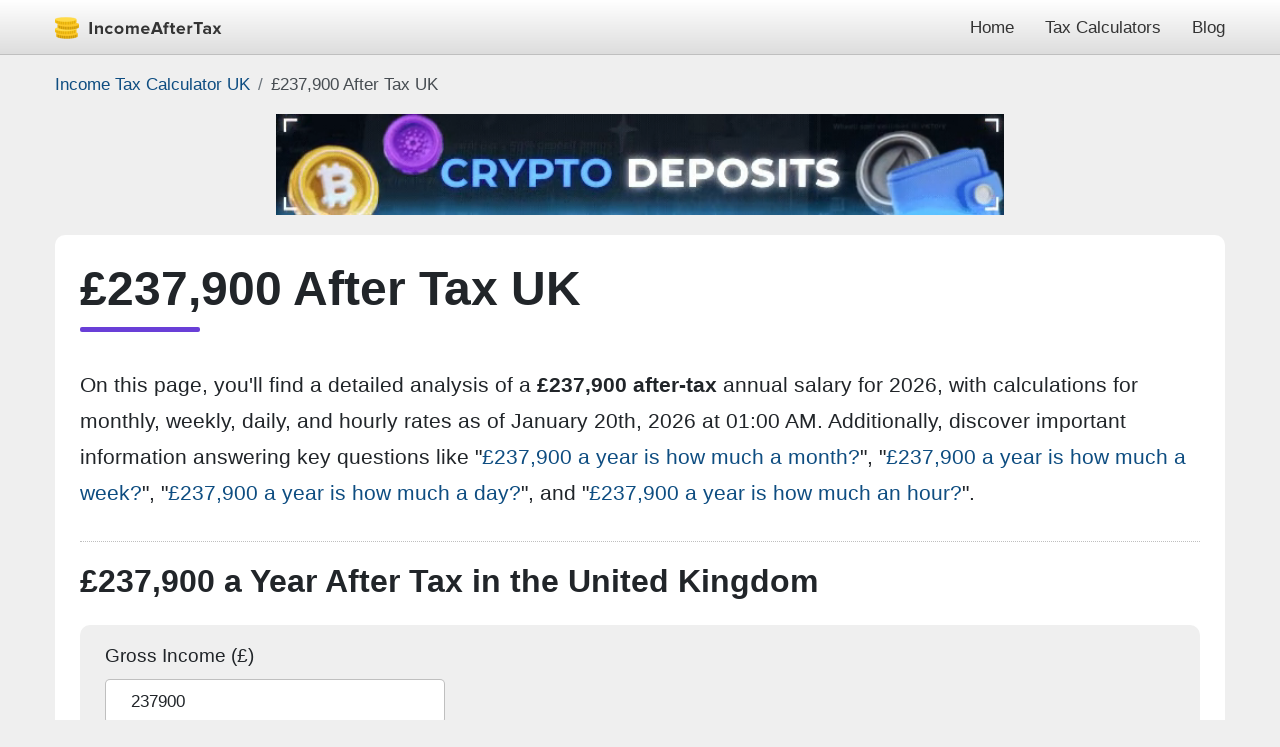

--- FILE ---
content_type: text/html; charset=utf-8
request_url: https://incomeaftertax.com/237900-after-tax-uk
body_size: 30216
content:
<!DOCTYPE html><html lang="en-GB"><head><meta charset="utf-8"/>
<script>var __ezHttpConsent={setByCat:function(src,tagType,attributes,category,force,customSetScriptFn=null){var setScript=function(){if(force||window.ezTcfConsent[category]){if(typeof customSetScriptFn==='function'){customSetScriptFn();}else{var scriptElement=document.createElement(tagType);scriptElement.src=src;attributes.forEach(function(attr){for(var key in attr){if(attr.hasOwnProperty(key)){scriptElement.setAttribute(key,attr[key]);}}});var firstScript=document.getElementsByTagName(tagType)[0];firstScript.parentNode.insertBefore(scriptElement,firstScript);}}};if(force||(window.ezTcfConsent&&window.ezTcfConsent.loaded)){setScript();}else if(typeof getEzConsentData==="function"){getEzConsentData().then(function(ezTcfConsent){if(ezTcfConsent&&ezTcfConsent.loaded){setScript();}else{console.error("cannot get ez consent data");force=true;setScript();}});}else{force=true;setScript();console.error("getEzConsentData is not a function");}},};</script>
<script>var ezTcfConsent=window.ezTcfConsent?window.ezTcfConsent:{loaded:false,store_info:false,develop_and_improve_services:false,measure_ad_performance:false,measure_content_performance:false,select_basic_ads:false,create_ad_profile:false,select_personalized_ads:false,create_content_profile:false,select_personalized_content:false,understand_audiences:false,use_limited_data_to_select_content:false,};function getEzConsentData(){return new Promise(function(resolve){document.addEventListener("ezConsentEvent",function(event){var ezTcfConsent=event.detail.ezTcfConsent;resolve(ezTcfConsent);});});}</script>
<script>if(typeof _setEzCookies!=='function'){function _setEzCookies(ezConsentData){var cookies=window.ezCookieQueue;for(var i=0;i<cookies.length;i++){var cookie=cookies[i];if(ezConsentData&&ezConsentData.loaded&&ezConsentData[cookie.tcfCategory]){document.cookie=cookie.name+"="+cookie.value;}}}}
window.ezCookieQueue=window.ezCookieQueue||[];if(typeof addEzCookies!=='function'){function addEzCookies(arr){window.ezCookieQueue=[...window.ezCookieQueue,...arr];}}
addEzCookies([{name:"ezoab_355881",value:"mod9-c; Path=/; Domain=incomeaftertax.com; Max-Age=7200",tcfCategory:"store_info",isEzoic:"true",},{name:"ezosuibasgeneris-1",value:"3cb1b093-1b70-4f9d-5581-3256409d0fd8; Path=/; Domain=incomeaftertax.com; Expires=Wed, 20 Jan 2027 01:35:07 UTC; Secure; SameSite=None",tcfCategory:"understand_audiences",isEzoic:"true",}]);if(window.ezTcfConsent&&window.ezTcfConsent.loaded){_setEzCookies(window.ezTcfConsent);}else if(typeof getEzConsentData==="function"){getEzConsentData().then(function(ezTcfConsent){if(ezTcfConsent&&ezTcfConsent.loaded){_setEzCookies(window.ezTcfConsent);}else{console.error("cannot get ez consent data");_setEzCookies(window.ezTcfConsent);}});}else{console.error("getEzConsentData is not a function");_setEzCookies(window.ezTcfConsent);}</script><script type="text/javascript" data-ezscrex='false' data-cfasync='false'>window._ezaq = Object.assign({"edge_cache_status":12,"edge_response_time":1217,"url":"https://incomeaftertax.com/237900-after-tax-uk"}, typeof window._ezaq !== "undefined" ? window._ezaq : {});</script><script type="text/javascript" data-ezscrex='false' data-cfasync='false'>window._ezaq = Object.assign({"ab_test_id":"mod9-c"}, typeof window._ezaq !== "undefined" ? window._ezaq : {});window.__ez=window.__ez||{};window.__ez.tf={};</script><script type="text/javascript" data-ezscrex='false' data-cfasync='false'>window.ezDisableAds = true;</script>
<script data-ezscrex='false' data-cfasync='false' data-pagespeed-no-defer>var __ez=__ez||{};__ez.stms=Date.now();__ez.evt={};__ez.script={};__ez.ck=__ez.ck||{};__ez.template={};__ez.template.isOrig=true;__ez.queue=__ez.queue||function(){var e=0,i=0,t=[],n=!1,o=[],r=[],s=!0,a=function(e,i,n,o,r,s,a){var l=arguments.length>7&&void 0!==arguments[7]?arguments[7]:window,d=this;this.name=e,this.funcName=i,this.parameters=null===n?null:w(n)?n:[n],this.isBlock=o,this.blockedBy=r,this.deleteWhenComplete=s,this.isError=!1,this.isComplete=!1,this.isInitialized=!1,this.proceedIfError=a,this.fWindow=l,this.isTimeDelay=!1,this.process=function(){f("... func = "+e),d.isInitialized=!0,d.isComplete=!0,f("... func.apply: "+e);var i=d.funcName.split("."),n=null,o=this.fWindow||window;i.length>3||(n=3===i.length?o[i[0]][i[1]][i[2]]:2===i.length?o[i[0]][i[1]]:o[d.funcName]),null!=n&&n.apply(null,this.parameters),!0===d.deleteWhenComplete&&delete t[e],!0===d.isBlock&&(f("----- F'D: "+d.name),m())}},l=function(e,i,t,n,o,r,s){var a=arguments.length>7&&void 0!==arguments[7]?arguments[7]:window,l=this;this.name=e,this.path=i,this.async=o,this.defer=r,this.isBlock=t,this.blockedBy=n,this.isInitialized=!1,this.isError=!1,this.isComplete=!1,this.proceedIfError=s,this.fWindow=a,this.isTimeDelay=!1,this.isPath=function(e){return"/"===e[0]&&"/"!==e[1]},this.getSrc=function(e){return void 0!==window.__ezScriptHost&&this.isPath(e)&&"banger.js"!==this.name?window.__ezScriptHost+e:e},this.process=function(){l.isInitialized=!0,f("... file = "+e);var i=this.fWindow?this.fWindow.document:document,t=i.createElement("script");t.src=this.getSrc(this.path),!0===o?t.async=!0:!0===r&&(t.defer=!0),t.onerror=function(){var e={url:window.location.href,name:l.name,path:l.path,user_agent:window.navigator.userAgent};"undefined"!=typeof _ezaq&&(e.pageview_id=_ezaq.page_view_id);var i=encodeURIComponent(JSON.stringify(e)),t=new XMLHttpRequest;t.open("GET","//g.ezoic.net/ezqlog?d="+i,!0),t.send(),f("----- ERR'D: "+l.name),l.isError=!0,!0===l.isBlock&&m()},t.onreadystatechange=t.onload=function(){var e=t.readyState;f("----- F'D: "+l.name),e&&!/loaded|complete/.test(e)||(l.isComplete=!0,!0===l.isBlock&&m())},i.getElementsByTagName("head")[0].appendChild(t)}},d=function(e,i){this.name=e,this.path="",this.async=!1,this.defer=!1,this.isBlock=!1,this.blockedBy=[],this.isInitialized=!0,this.isError=!1,this.isComplete=i,this.proceedIfError=!1,this.isTimeDelay=!1,this.process=function(){}};function c(e,i,n,s,a,d,c,u,f){var m=new l(e,i,n,s,a,d,c,f);!0===u?o[e]=m:r[e]=m,t[e]=m,h(m)}function h(e){!0!==u(e)&&0!=s&&e.process()}function u(e){if(!0===e.isTimeDelay&&!1===n)return f(e.name+" blocked = TIME DELAY!"),!0;if(w(e.blockedBy))for(var i=0;i<e.blockedBy.length;i++){var o=e.blockedBy[i];if(!1===t.hasOwnProperty(o))return f(e.name+" blocked = "+o),!0;if(!0===e.proceedIfError&&!0===t[o].isError)return!1;if(!1===t[o].isComplete)return f(e.name+" blocked = "+o),!0}return!1}function f(e){var i=window.location.href,t=new RegExp("[?&]ezq=([^&#]*)","i").exec(i);"1"===(t?t[1]:null)&&console.debug(e)}function m(){++e>200||(f("let's go"),p(o),p(r))}function p(e){for(var i in e)if(!1!==e.hasOwnProperty(i)){var t=e[i];!0===t.isComplete||u(t)||!0===t.isInitialized||!0===t.isError?!0===t.isError?f(t.name+": error"):!0===t.isComplete?f(t.name+": complete already"):!0===t.isInitialized&&f(t.name+": initialized already"):t.process()}}function w(e){return"[object Array]"==Object.prototype.toString.call(e)}return window.addEventListener("load",(function(){setTimeout((function(){n=!0,f("TDELAY -----"),m()}),5e3)}),!1),{addFile:c,addFileOnce:function(e,i,n,o,r,s,a,l,d){t[e]||c(e,i,n,o,r,s,a,l,d)},addDelayFile:function(e,i){var n=new l(e,i,!1,[],!1,!1,!0);n.isTimeDelay=!0,f(e+" ...  FILE! TDELAY"),r[e]=n,t[e]=n,h(n)},addFunc:function(e,n,s,l,d,c,u,f,m,p){!0===c&&(e=e+"_"+i++);var w=new a(e,n,s,l,d,u,f,p);!0===m?o[e]=w:r[e]=w,t[e]=w,h(w)},addDelayFunc:function(e,i,n){var o=new a(e,i,n,!1,[],!0,!0);o.isTimeDelay=!0,f(e+" ...  FUNCTION! TDELAY"),r[e]=o,t[e]=o,h(o)},items:t,processAll:m,setallowLoad:function(e){s=e},markLoaded:function(e){if(e&&0!==e.length){if(e in t){var i=t[e];!0===i.isComplete?f(i.name+" "+e+": error loaded duplicate"):(i.isComplete=!0,i.isInitialized=!0)}else t[e]=new d(e,!0);f("markLoaded dummyfile: "+t[e].name)}},logWhatsBlocked:function(){for(var e in t)!1!==t.hasOwnProperty(e)&&u(t[e])}}}();__ez.evt.add=function(e,t,n){e.addEventListener?e.addEventListener(t,n,!1):e.attachEvent?e.attachEvent("on"+t,n):e["on"+t]=n()},__ez.evt.remove=function(e,t,n){e.removeEventListener?e.removeEventListener(t,n,!1):e.detachEvent?e.detachEvent("on"+t,n):delete e["on"+t]};__ez.script.add=function(e){var t=document.createElement("script");t.src=e,t.async=!0,t.type="text/javascript",document.getElementsByTagName("head")[0].appendChild(t)};__ez.dot=__ez.dot||{};__ez.queue.addFileOnce('/detroitchicago/boise.js', '/detroitchicago/boise.js?gcb=195-0&cb=5', true, [], true, false, true, false);__ez.queue.addFileOnce('/parsonsmaize/abilene.js', '/parsonsmaize/abilene.js?gcb=195-0&cb=e80eca0cdb', true, [], true, false, true, false);__ez.queue.addFileOnce('/parsonsmaize/mulvane.js', '/parsonsmaize/mulvane.js?gcb=195-0&cb=e75e48eec0', true, ['/parsonsmaize/abilene.js'], true, false, true, false);__ez.queue.addFileOnce('/detroitchicago/birmingham.js', '/detroitchicago/birmingham.js?gcb=195-0&cb=539c47377c', true, ['/parsonsmaize/abilene.js'], true, false, true, false);</script>
<script data-ezscrex="false" type="text/javascript" data-cfasync="false">window._ezaq = Object.assign({"ad_cache_level":0,"adpicker_placement_cnt":0,"ai_placeholder_cache_level":0,"ai_placeholder_placement_cnt":-1,"author":"Danny Me","domain":"incomeaftertax.com","domain_id":355881,"ezcache_level":1,"ezcache_skip_code":0,"has_bad_image":0,"has_bad_words":0,"is_sitespeed":0,"lt_cache_level":0,"publish_date":"2018-09-22","response_size":102694,"response_size_orig":96931,"response_time_orig":1264,"template_id":5,"url":"https://incomeaftertax.com/237900-after-tax-uk","word_count":0,"worst_bad_word_level":0}, typeof window._ezaq !== "undefined" ? window._ezaq : {});__ez.queue.markLoaded('ezaqBaseReady');</script>
<script type='text/javascript' data-ezscrex='false' data-cfasync='false'>
window.ezAnalyticsStatic = true;

function analyticsAddScript(script) {
	var ezDynamic = document.createElement('script');
	ezDynamic.type = 'text/javascript';
	ezDynamic.innerHTML = script;
	document.head.appendChild(ezDynamic);
}
function getCookiesWithPrefix() {
    var allCookies = document.cookie.split(';');
    var cookiesWithPrefix = {};

    for (var i = 0; i < allCookies.length; i++) {
        var cookie = allCookies[i].trim();

        for (var j = 0; j < arguments.length; j++) {
            var prefix = arguments[j];
            if (cookie.indexOf(prefix) === 0) {
                var cookieParts = cookie.split('=');
                var cookieName = cookieParts[0];
                var cookieValue = cookieParts.slice(1).join('=');
                cookiesWithPrefix[cookieName] = decodeURIComponent(cookieValue);
                break; // Once matched, no need to check other prefixes
            }
        }
    }

    return cookiesWithPrefix;
}
function productAnalytics() {
	var d = {"pr":[6],"omd5":"1e59e6c5faa4bcd42ecace325f2d9db9","nar":"risk score"};
	d.u = _ezaq.url;
	d.p = _ezaq.page_view_id;
	d.v = _ezaq.visit_uuid;
	d.ab = _ezaq.ab_test_id;
	d.e = JSON.stringify(_ezaq);
	d.ref = document.referrer;
	d.c = getCookiesWithPrefix('active_template', 'ez', 'lp_');
	if(typeof ez_utmParams !== 'undefined') {
		d.utm = ez_utmParams;
	}

	var dataText = JSON.stringify(d);
	var xhr = new XMLHttpRequest();
	xhr.open('POST','/ezais/analytics?cb=1', true);
	xhr.onload = function () {
		if (xhr.status!=200) {
            return;
		}

        if(document.readyState !== 'loading') {
            analyticsAddScript(xhr.response);
            return;
        }

        var eventFunc = function() {
            if(document.readyState === 'loading') {
                return;
            }
            document.removeEventListener('readystatechange', eventFunc, false);
            analyticsAddScript(xhr.response);
        };

        document.addEventListener('readystatechange', eventFunc, false);
	};
	xhr.setRequestHeader('Content-Type','text/plain');
	xhr.send(dataText);
}
__ez.queue.addFunc("productAnalytics", "productAnalytics", null, true, ['ezaqBaseReady'], false, false, false, true);
</script><base href="https://incomeaftertax.com/237900-after-tax-uk"/> 
		
	    <meta http-equiv="X-UA-Compatible" content="IE=edge"/>
	    <meta name="viewport" content="width=device-width, initial-scale=1, minimum-scale=1"/>
		
				<meta name="geo.region" content="GB"/>
				<meta name="referrer" content="always"/>

		<!-- <link href="//pagead2.googlesyndication.com" rel="dns-prefetch"> -->
		
		<title>£237,900 a Year After-Tax is How Much a Month, Week, Day, an Hour?</title>
				<meta name="description" content="Explore the breakdown of a £237,900 a year after-tax income in UK: find out how much is a month, week, day, and an hour to better understand your earnings."/> 
				<meta name="keywords" content="237900 after tax UK, 237900 after tax United Kingdom, 237900 salary after tax UK, 237900 salary after tax United Kingdom, 237900 after tax UK, 237900 after tax United Kingdom, how much is 237900 after tax in UK, how much is 237900 after tax in United Kingdom"/>
		<meta name="tags" content="237900 after tax UK, 237900 after tax United Kingdom, 237900 salary after tax UK, 237900 salary after tax United Kingdom, 237900 after tax UK, 237900 after tax United Kingdom, how much is 237900 after tax in UK, how much is 237900 after tax in United Kingdom"/>
				<meta name="robots" content="index, follow, max-image-preview:large, max-snippet:-1, max-video-preview:-1"/>
		
		<meta property="og:locale" content="en-GB"/>
		<meta property="og:type" content="article"/>
		<meta property="og:title" content="£237,900 a Year After-Tax is How Much a Month, Week, Day, an Hour?"/>
		<meta property="og:description" content="Explore the breakdown of a £237,900 a year after-tax income in UK: find out how much is a month, week, day, and an hour to better understand your earnings."/>
		<meta property="og:url" content="https://incomeaftertax.com/237900-after-tax-uk"/>
		<meta property="og:site_name" content="£237,900 a Year After"/>
		<meta property="article:author" content="Danny Me"/>
		<meta property="article:published_time" content="2018-09-22T19:38:00+00:00"/>
		<meta property="article:modified_time" content="2022-09-18T13:52:00+00:00"/>
		<meta property="og:image" content="https://incomeaftertax.com/237900-after-tax-uk.jpg?22"/>
		<meta property="og:image:width" content="709"/>
		<meta property="og:image:height" content="419"/>
		<meta property="og:image:type" content="image/jpeg"/>
		<meta name="twitter:card" content="summary_large_image"/>

		<meta name="msvalidate.01" content="C805AD8CE2A21B422A2A1946F9C6095C"/>
		<meta name="google-site-verification" content="vqnEx-50gbD8olLAp79RmgoPBzvO-ZMWcO032VatC28"/>

		<link rel="apple-touch-icon" sizes="57x57" href="/apple-touch-icon-57x57.png"/>
		<link rel="apple-touch-icon" sizes="60x60" href="/apple-touch-icon-60x60.png"/>
		<link rel="apple-touch-icon" sizes="72x72" href="/apple-touch-icon-72x72.png"/>
		<link rel="apple-touch-icon" sizes="76x76" href="/apple-touch-icon-76x76.png"/>
		<link rel="apple-touch-icon" sizes="114x114" href="/apple-touch-icon-114x114.png"/>
		<link rel="apple-touch-icon" sizes="120x120" href="/apple-touch-icon-120x120.png"/>
		<link rel="apple-touch-icon" sizes="144x144" href="/apple-touch-icon-144x144.png"/>
		<link rel="apple-touch-icon" sizes="152x152" href="/apple-touch-icon-152x152.png"/>
		<link rel="apple-touch-icon" sizes="180x180" href="/apple-touch-icon-180x180.png"/>
		<link rel="icon" type="image/png" sizes="32x32" href="/favicon-32x32.png"/>
		<link rel="icon" type="image/png" sizes="192x192" href="/android-chrome-192x192.png"/>
		<link rel="icon" type="image/png" sizes="16x16" href="/favicon-16x16.png"/>
		<link rel="manifest" href="/site.webmanifest"/>
		<link rel="mask-icon" href="/safari-pinned-tab.svg" color="#5bbad5"/>
		<meta name="msapplication-TileColor" content="#00aba9"/>
		<meta name="msapplication-TileImage" content="/mstile-144x144.png"/>
		<meta name="theme-color" content="#FFFFFF"/>

		<link rel="index" href="/sitemap.xml"/>
		<link rel="home" href="https://incomeaftertax.com"/>

		<link rel="canonical" href="https://incomeaftertax.com/237900-after-tax-uk"/>
		<link rel="alternate" hreflang="en-GB" href="https://incomeaftertax.com/237900-after-tax-uk"/>
		<link rel="alternate" hreflang="x-default" href="https://incomeaftertax.com/237900-after-tax-uk"/>
		
				<!-- <link rel="canonical" href="https://incomeaftertax.com/237900-after-tax-uk"> -->
				<!-- <link rel="alternate" hreflang="en-US" href="https://incomeaftertax.com/237900-after-tax-us"> -->
				<!-- <link rel="alternate" hreflang="en-GB" href="https://incomeaftertax.com/237900-after-tax-uk"> -->
				<!-- <link rel="alternate" hreflang="en-IE" href="https://incomeaftertax.com/237900-after-tax-ie"> -->
				<!-- <link rel="alternate" hreflang="fr" href="https://incomeaftertax.com/237900-after-tax-fr"> -->
				<!-- <link rel="alternate" hreflang="en-CA" href="https://incomeaftertax.com/237900-after-tax-ca"> -->
				<!-- <link rel="alternate" hreflang="en-AU" href="https://incomeaftertax.com/237900-after-tax-au"> -->
				<!-- <link rel="alternate" hreflang="en-NZ" href="https://incomeaftertax.com/237900-after-tax-nz"> -->
				<!-- <link rel="alternate" hreflang="de" href="https://incomeaftertax.com/237900-after-tax-de"> -->
				<!-- <link rel="alternate" hreflang="lb" href="https://incomeaftertax.com/237900-after-tax-lu"> -->
				<!-- <link rel="alternate" hreflang="x-default" href="https://incomeaftertax.com/237900-after-tax-uk"> -->
				<style type="text/css">
			footer,header,main,nav,section{display:block}hr{box-sizing:content-box;height:0;overflow:visible}h1,h2{margin-top:0;margin-bottom:.5rem}p{margin-top:0;margin-bottom:1rem}dl,ol,ul{margin-top:0;margin-bottom:1rem}ul ul{margin-bottom:0}img{vertical-align:middle;border-style:none}svg{overflow:hidden;vertical-align:middle}table{border-collapse:collapse}th{text-align:inherit}button{border-radius:0}button:focus{outline:1px dotted;outline:5px auto -webkit-focus-ring-color}button,input,select,textarea{margin:0;font-family:inherit;font-size:inherit;line-height:inherit}button,input{overflow:visible}button,select{text-transform:none}select{word-wrap:normal}h1,h2{margin-bottom:.5rem;font-weight:500;line-height:1.2}h1{font-size:2.5rem}h2{font-size:2rem}hr{margin-top:1rem;margin-bottom:1rem;border:0;border-top:1px solid rgba(0,0,0,.1)}.table{width:100%;margin-bottom:1rem;color:#212529}.table td,.table th{padding:.75rem;vertical-align:top;border-top:1px solid #dee2e6}.table thead th{vertical-align:bottom;border-bottom:2px solid #dee2e6}.table-bordered{border:1px solid #dee2e6}.table-bordered td,.table-bordered th{border:1px solid #dee2e6}.table-bordered thead th{border-bottom-width:2px}.form-control::-ms-expand{background-color:transparent;border:0}.form-control:focus{color:#495057;background-color:#fff;border-color:#80bdff;outline:0;box-shadow:0 0 0 .2rem rgba(105,63,215,.25)}.form-control::-webkit-input-placeholder{color:#6c757d;opacity:1}.form-control::-moz-placeholder{color:#6c757d;opacity:1}.form-control:-ms-input-placeholder{color:#6c757d;opacity:1}.form-control::-ms-input-placeholder{color:#6c757d;opacity:1}.form-control::placeholder{color:#6c757d;opacity:1}.form-control:disabled{background-color:#e9ecef;opacity:1}.btn:hover{color:#212529;text-decoration:none}.btn:focus{outline:0;box-shadow:0 0 0 .2rem rgba(105,63,215,.25)}.btn:disabled{opacity:.65}.clearfix::after{display:block;clear:both;content:""}.navbar{height:55px;color:#343434;background:#ddd;background:-moz-linear-gradient(top,rgba(255,255,255,1) 0,rgba(221,221,221,1) 100%);background:-webkit-linear-gradient(top,rgba(255,255,255,1) 0,rgba(221,221,221,1) 100%);background:linear-gradient(to bottom,rgba(255,255,255,1) 0,rgba(221,221,221,1) 100%);border-bottom:1px solid rgba(0,0,0,.25);text-align:right}.navbar .container{position:relative}.navbar a{color:#343434}.navbar a:active,.navbar a:hover{color:rgba(255,255,255,.8)}.logo img{float:left;width:169px;height:22px;display:inline-block;margin:16.5px 0}.caret{display:inline-block;width:0;height:0;margin-left:3px;vertical-align:middle;border-top:4px dashed;border-top:4px solid #343434;border-right:4px solid transparent;border-left:4px solid transparent}.dropdown-wrap{display:inline-block;height:55px}a.nav-link{height:55px;line-height:55px;font-size:13pt;opacity:1;margin-left:25px;transition:opacity .2s}a.nav-link:hover{text-decoration:none;color:#343434;opacity:.7;transition:opacity .2s}.dropdown-menu{position:absolute;top:55px;background:#f7f7f7;left:15px;right:15px;border-bottom-right-radius:5px;border-bottom-left-radius:5px;border:1px solid #dbdbdb;border-top:none;padding:15px 15px 0 15px;z-index:9999;text-align:center;display:none}.dropdown-menu.dropdown-show{display:block}.dropdown-menu a{padding:2.5px 0;margin:0 15px 15px 15px;font-size:16px;opacity:1;transition:opacity .2s;display:inline-block;position:relative}.dropdown-menu a:after{content:'';position:absolute;height:100%;width:1px;background:#dbdbdb;right:-15px}.dropdown-menu a:first-of-type:before{content:'';position:absolute;height:100%;width:1px;background:#dbdbdb;left:-15px}.dropdown-menu a:hover{color:#343434;opacity:.8;transition:opacity .2s;text-decoration:none}.toggleElement:not(.visible){display:none}.advancedOpts{margin-left:15px}.input-group{margin-bottom:1em}a{text-decoration:none;background-color:transparent;color:#0e4d81}a:hover{color:#0e4d81;text-decoration:underline}label{display:inline-block;margin-bottom:.5rem}textarea{overflow:auto;resize:vertical}textarea{min-height:100px}a.current{font-weight:600}.table thead th{background:#efefef;vertical-align:bottom;border-bottom:none}li.ampstart-nav-item{padding:.25em 0}.navbar a.logo:active,.navbar a.logo:hover{color:#343434}.navBtn{cursor:pointer;border:0;outline:0}span.bar{width:25px;height:3px;background-color:#343434;margin-top:6px;display:block;transition:all .2s}.navBtn:hover span.bar{background-color:rgba(52,52,52,.8);transition:all .2s}span.bar:first-of-type{margin-top:0}.hide{display:none}.gross{color:#0474ff}.net{color:#1f560b;font-weight:600}.tax{color:#7f0021}.ni{color:#cd8007}fieldset{margin:0;padding:0;border:none}.message{width:100%;margin-top:1rem;padding:.5em 1em;border:1px solid #ddd;border-radius:.25em}.message.error{color:#721c24;background-color:#f8d7da;border-color:#f5c6cb}.message.success{color:#155724;background-color:#d4edda;border-color:#c3e6cb}img{vertical-align:middle;border-style:none}svg{overflow:hidden;vertical-align:middle}button{border-radius:0}button:focus{outline:1px dotted;outline:5px auto -webkit-focus-ring-color}button{margin:0;font-family:inherit;font-size:inherit;line-height:inherit}button{overflow:visible}button{text-transform:none}button{-webkit-appearance:button}button:not(:disabled){cursor:pointer}button::-moz-focus-inner{padding:0;border-style:none}html{font-family:Arial,Helvetica,sans-serif;line-height:1.7;-webkit-text-size-adjust:100%;-webkit-tap-highlight-color:transparent}[type=submit],button{-webkit-appearance:button}[type=submit]:not(:disabled),button:not(:disabled){cursor:pointer}[type=submit]::-moz-focus-inner,button::-moz-focus-inner{padding:0;border-style:none}[hidden]{display:none}*,body{padding:0;margin:0}*,::after,::before{box-sizing:border-box}img{width:100%;height:auto}body{font-family:Arial,Helvetica,sans-serif;font-size:16pt;font-weight:400;line-height:1.7;color:#212529;text-align:left;background-color:#EFEFEF}h1,h2,h3,h4{font-weight:600;font-size:2rem;margin-bottom:25px;display:block}h3{font-size:1.8rem}h1{position:relative;font-size:3rem;font-weight:700;margin-bottom:35px;padding:0 0 15px}h2.aboveCalculator{padding:20px 0 0 0;margin-bottom:20px;border-top:1px dotted #bfbfbf}h4{margin:0;padding:0;font-size:16pt}h1 a,h1 a:hover,h1 a:focus{color:#212529}.container{width:100%;padding-right:15px;padding-left:15px;margin-right:auto;margin-left:auto;max-width:1200px}.body-wrapp{background:#fff;padding:25px;border-radius:10px}.body-wrapp p{padding:0;margin:0}p.first-p{margin-bottom:30px;display:inline-block}h1:after{content:"";position:absolute;bottom:0;height:5px;max-width:120px;width:100%;border-radius:.2em;background:#693fd7;left:0}.form-control{display:block;width:100%;height:45px;padding:0 25px;font-size:13pt;font-weight:400;line-height:45px;color:#212529;background-color:#fff;background-clip:padding-box;border:1px solid rgba(51,51,51,.25);border-radius:5px}textarea.form-control{padding-top:10px;padding-bottom:10px;line-height:1.7;height:auto;max-height:180px}.form-control:focus{color:#212529;background-color:#fff;border-color:#693fd7;outline:0;box-shadow:0 0 0 .2rem rgba(105,63,215,.25)}.input-group{margin-bottom:25px}.sidebar{display:none;position:fixed;top:0;max-height:100vh;height:100vh;max-width:80vw;background-color:#efefef;min-width:45px;outline:0;overflow-x:hidden;overflow-y:auto;z-index:2147483647;-webkit-overflow-scrolling:touch;will-change:transform}.sidebar nav{margin-top:calc(1em - 3px);padding-top:.5em;border-top:1px solid rgba(0,0,0,.1)}.sidebar{border-top:5px solid #693fd7;width:100%;max-width:220px;background-color:#fff;padding:1em;-webkit-box-shadow:10px 0 4px -2px rgba(0,0,0,6%);box-shadow:10px 0 4px -2px rgba(0,0,0,6%)}.sidebar.show{display:block}.breadcrumb{display:-ms-flexbox;display:flex;-ms-flex-wrap:wrap;flex-wrap:wrap;list-style:none;margin:15px 0;padding:0;background:transparent;text-shadow:none;font-size:13pt}.breadcrumb-item+.breadcrumb-item{padding-left:.5rem}.breadcrumb-item+.breadcrumb-item::before{display:inline-block;padding-right:.5rem;color:#6c757d;content:"/"}.breadcrumb-item+.breadcrumb-item:hover::before{text-decoration:underline}.breadcrumb-item+.breadcrumb-item:hover::before{text-decoration:none}.breadcrumb-item.active{color:#474D52}.hourPerWeek{margin-bottom:25px}form.calculator,.calculator{background:#efefef;padding:12.5px 25px 0 25px;border-radius:10px;margin-bottom:30px}.index .calculator{margin-bottom:40px}p.under_form{font-size:14pt;display:block;margin:-15px 0 20px 0}.share_box{float:right}.shareButton{width:40px;height:40px;line-height:40px;background:#2f2d2d;color:#fff;border-radius:50%;margin:5px 0 5px 10px;display:inline-block;text-align:center;opacity:1;transition:opacity .2s;cursor:pointer}.shareButton:hover{opacity:.8;transition:opacity .2s}.shareButton.facebook{background:#0A6FF2}.shareButton.twitter{background:#1898F0}.shareButton.linkedin{background:#5788C2}.shareButton.whatsapp{background:#40E15D}.shareButton.telegram{background:#2BA0D9}.shareButton.sms{background:#491C78}.shareButton.messanger{background:#0080F7}.shareButton.sms,.shareButton.messanger{display:none}.shareButton .svg-icon{width:18px;height:auto;margin:11px 0;display:inline-block}figure{display:block}.index .share_box{float:none;margin-bottom:20px}.index.article-holder .share_box{margin-top:15px;margin-bottom:-5px}.index .share_box .shareButton{margin-top:0}.index .share_box .shareButton:first-of-type{margin-left:0}.index p{margin-bottom:25px}.index h2{margin-bottom:15px;display:inline-block}label{display:inline-block;margin-bottom:7.5px;font-size:14pt}.row{display:-ms-flexbox;display:flex;-ms-flex-wrap:wrap;flex-wrap:wrap;margin-right:-12.5px;margin-left:-12.5px}.col,.col-1,.col-10,.col-11,.col-12,.col-2,.col-3,.col-4,.col-5,.col-6,.col-7,.col-8,.col-9,.col-auto,.col-lg,.col-lg-1,.col-lg-10,.col-lg-11,.col-lg-12,.col-lg-2,.col-lg-3,.col-lg-4,.col-lg-5,.col-lg-6,.col-lg-7,.col-lg-8,.col-lg-9,.col-lg-auto,.col-md,.col-md-1,.col-md-10,.col-md-11,.col-md-12,.col-md-2,.col-md-3,.col-md-4,.col-md-5,.col-md-6,.col-md-7,.col-md-8,.col-md-9,.col-md-auto,.col-sm,.col-sm-1,.col-sm-10,.col-sm-11,.col-sm-12,.col-sm-2,.col-sm-3,.col-sm-4,.col-sm-5,.col-sm-6,.col-sm-7,.col-sm-8,.col-sm-9,.col-sm-auto,.col-xl,.col-xl-1,.col-xl-10,.col-xl-11,.col-xl-12,.col-xl-2,.col-xl-3,.col-xl-4,.col-xl-5,.col-xl-6,.col-xl-7,.col-xl-8,.col-xl-9,.col-xl-auto{position:relative;width:100%;min-height:1px;padding-right:12.5px;padding-left:12.5px;padding-bottom:20px}.col-6{-webkit-box-flex:0;-ms-flex:0 0 50%;flex:0 0 50%;max-width:50%}.col-4{-webkit-box-flex:0;-ms-flex:0 0 33.333333%;flex:0 0 33.333333%;max-width:33.333333%}.col-3{-webkit-box-flex:0;-ms-flex:0 0 25%;flex:0 0 25%;max-width:25%}.col-5{-webkit-box-flex:0;-ms-flex:0 0 41.666667%;flex:0 0 41.666667%;max-width:41.666667%}.col-2{-webkit-box-flex:0;-ms-flex:0 0 16.666667%;flex:0 0 16.666667%;max-width:16.666667%}.col-9{-webkit-box-flex:0;-ms-flex:0 0 75%;flex:0 0 75%;max-width:75%}.col-8{-webkit-box-flex:0;-ms-flex:0 0 66.666667%;flex:0 0 66.666667%;max-width:66.666667%}.col-7{-webkit-box-flex:0;-ms-flex:0 0 58.333333%;flex:0 0 58.333333%;max-width:58.333333%}.content-row{border-top:1px dotted #bfbfbf;padding-top:25px}.content-row .col-8,.content-row .col-4{padding-bottom:0}.content-row .left-col{border-right:1px dotted #bfbfbf;padding-right:25px}.content-row img{width:100%;height:auto;max-width:709px}.content-row figure.in_article,.in_article img{max-width:640px}.content-row h2,.content-row h3{margin:0 0 15px 0;padding:0}.content-row p,.content-row ol,.content-row ul{margin-bottom:25px}.content-row ol,.content-row ul{padding-left:45px}.content-row .left-col{margin-bottom:-25px}.content-row figcaption{display:inline-block;margin-top:5px;font-size:12pt;color:#575757}.content-row picture,.content-row figure{max-width:709px;display:inline-block;margin:0 0 25px 0}.content-row picture.in_article,.content-row figure.in_article{margin-bottom:0;margin-top:25px}.content-row figure.in_article{margin-left:auto;margin-right:auto;margin-top:25px;margin-bottom:25px;display:block}.content-row .table-bordered{margin:0;margin-top:0;font-size:13pt;min-width:660px}.table-wrap{width:100%;overflow-y:auto}.content-row .col-8{-webkit-box-flex:0;-ms-flex:0 0 calc(100% - 373.5px);flex:0 0 calc(100% - 373.5px);max-width:calc(100% - 373.5px)}.content-row .col-4{-webkit-box-flex:0;-ms-flex:0 0 373.5px;flex:0 0 373.5px;max-width:373.5px;padding-left:25px}.content-row .col-12{padding-bottom:0}.calculationsNavs{border-top:1px dotted #bfbfbf;margin-top:25px;padding-top:15px}.amounts-block{width:100%;display:block;margin:10px 0 5px -15px}.amounts-block:last-of-type{margin-bottom:-15px}.amounts-block a,.amounts-block span{display:inline-block;margin:0 0 15px 15px}.clearfix::after{content:"";clear:both;display:table}@media (prefers-reduced-motion:reduce){.btn{transition:none}}.btn{color:#fff;background-color:#693fd7;background:#693fd7;width:100%;height:50px;padding:0 25px;font-weight:400;line-height:50px;display:inline-block;text-align:center;vertical-align:middle;-webkit-user-select:none;-moz-user-select:none;-ms-user-select:none;user-select:none;border:none;border-radius:5px;transition:color .15s ease-in-out,background-color .15s ease-in-out,background .15s ease-in-out,border-color .15s ease-in-out,box-shadow .15s ease-in-out}.btn:hover{color:#fff;background:rgba(105,63,215,.8);transition:background .2s}.svg-icon{width:20px;height:20px;margin-top:-3px;margin-right:2px}.svg-icon path,.svg-icon polygon,.svg-icon rect{fill:#fff}.table-of-contents{margin-bottom:35px;border:1px solid #efefef}.table-of-contents .table-element,.table-of-contents .table-header{padding:12.5px 25px}.table-of-contents .table-header{background:#efefef;font-weight:600}.table-of-contents .table-element{border-bottom:1px solid #efefef;padding-left:60px;position:relative}.table-of-contents .table-element:last-of-type{border-bottom:none}.table-of-contents .table-element .emoji{position:absolute;left:25px}footer{margin-top:25px;padding-bottom:25px;width:100%;font-size:12pt}.footnav a{position:relative;padding-right:20px;margin:0 10px 15px 0;display:inline-block}.footnav a:after{content:'/';position:absolute;right:0;color:#a6a3a3}.footnav a:last-of-type{margin-right:0;padding-right:0}.footnav a:last-of-type:after{content:''}.footnav,.social,.copyrights{display:block;width:100%;text-align:center;margin-bottom:20px}.footnav{border-top:1px dotted #a6a3a3;padding-top:20px;margin-bottom:5px}.copyrights{margin-bottom:0}.social .svg-icon{width:32px;height:32px;margin-top:0;margin-right:0}.social a{margin-right:15px;opacity:1;transition:opacity .2s}.social a:hover{text-decoration:none;opacity:.8;transition:opacity .2s}.social a:last-of-type{margin-right:0}.social .svg-icon path{fill:#212529}.toolButton{padding:15px;text-align:center;color:#fff;background-color:#693fd7;background:#693fd7;display:block;width:100%;border-radius:5px;transition:color .15s ease-in-out,background-color .15s ease-in-out,background .15s ease-in-out,border-color .15s ease-in-out,box-shadow .15s ease-in-out;border-left:5px solid rgba(0,0,0,.2);margin-bottom:25px}.toolButton:hover{color:#fff;background:rgba(105,63,215,.8);transition:background .2s;text-decoration:none}.nav-wrapp{display:inline-block}.toggleNav{display:none}.document h2{margin:10px 0 20px 0}.document p{margin:0 0 20px 0;display:inline-block}.document p:last-of-type{margin-bottom:0}.document ul{padding-left:40px;margin:0 0 20px 0}.document.sitemap ul{margin-bottom:0}.document.sitemap ul li{margin-bottom:10px}.document.sitemap .col-4{padding-bottom:0}.contact-page .col-6{padding-bottom:0}.contact-page form.calculator{padding:15px 15px 0 15px;margin-bottom:0}.contact-page form.calculator.contact-form{padding:15px 25px 0 25px}.alert{position:relative;padding:10px 15px;margin-top:20px;border:1px solid transparent;border-radius:5px;font-size:13pt}.alert-danger{color:#721c24;background-color:#f8d7da;border-color:#f5c6cb}.alert-success{color:#155724;background-color:#d4edda;border-color:#c3e6cb}.contacts-right ul{margin-top:15px;margin-bottom:-7.5px}.contacts-right ul li{margin-bottom:7.5px}.countries-wrapp{padding-top:20px;margin:0 -15px 5px 0;display:inline-block}.countries-wrapp a{font-size:13pt;display:inline-block;border:2px solid #212529;color:#212529;padding:7.5px 20px;margin:0 15px 15px 0;border-radius:5px;opacity:1;transition:opacity .2s}.countries-wrapp a:hover{text-decoration:none;opacity:.6;transition:opacity .2s}.index-calc form{border-bottom:1px dotted #bfbfbf}.index-calc .submitCalc{max-width:233.75px}.no-posts{padding:15px 25px;background:#efefef;border-radius:5px}.visitBlogs{margin-top:25px;max-width:350px}.row.post-wrap{background:#efefef;margin:0 0 20px 0}.row.post-wrap:last-of-type{margin-bottom:0}.post-wrap .col-4,.post-wrap .col-8{padding:20px}.post-wrap .col-8{padding-left:5px}.post-wrap h3,.post-wrap h4{font-size:1.6rem;margin-bottom:5px}.blog-sub-info{font-size:12pt;display:inline-block;width:100%;margin-bottom:5px;color:#0E4D81}.post-wrap img,.trending-post img{max-width:313px;display:block;margin:0 auto}.post-wrap p{margin-bottom:0;font-size:14pt}.main-image img{max-width:788px;width:100%;height:auto}.post-time,.read-time{color:#4A5055}.post-time{margin-right:5px}.read-time{margin-left:5px}.pagination{display:inline-block;list-style:none;margin:25px 0 -15px 0}.pagination li{display:inline-block}.pagination a,.pagination span{display:block;padding:5px 15px;background:#efefef;margin:0 15px 15px 0;border-radius:5px}img.nf{width:100%;max-width:310px;height:auto;display:block;margin:0 auto 20px auto}article p,article ul,article picture{margin-bottom:25px}article{margin-bottom:-25px}article h2,article h3,article h4{margin-bottom:15px;display:inline-block}article h3,article h4{font-size:1.8rem}article ul{padding-left:35px;margin-top:0}.article-holder .col-3,.article-holder .col-9{padding-bottom:0}.article-sub{font-size:12pt;margin:20px 0 30px 0;padding-top:20px;border-top:1px dotted #bfbfbf;border-bottom:1px dotted #bfbfbf}.right-read{text-align:right}.most-popular-wrap{margin-top:25px;padding-top:25px;border-top:1px dotted #bfbfbf}figcaption{display:inline-block;width:100%;margin-top:10px;font-size:12pt;color:#4A5055}.lil-header{font-weight:600;margin-bottom:20px;font-size:18pt}.article-holder .col-3{border-left:1px dotted #bfbfbf;padding-left:20px}.article-holder .col-9{padding-right:25px}.trending-post{border-bottom:1px dotted #bfbfbf;margin-bottom:25px;padding-bottom:10px}.trending-post h4{font-size:13pt;line-height:1.5;display:block;margin-top:10px}.trending-post .blog-sub-info{font-size:11pt;margin-bottom:0;margin-top:8px}.first_wrapper{margin-bottom:25px}.second_wrapper{margin-top:25px}.advancedHolder{margin-top:-10px;margin-bottom:-5px}.advancedHolder a{font-size:12pt}.advancedOptions{border-top:1px dotted #bfbfbf;border-bottom:1px dotted #bfbfbf;padding:10px 0 0 0;margin-top:15px;border-radius:5px;display:none;margin-bottom:10px}.advancedOptions.show{display:block}.btn-link{background-color:#2f2d2d;font-size:13pt}.btn-link:hover,.btn-link:focus,.btn-link:active{background:rgba(47,45,45,.8)}.content-block{background:#efefef;margin-bottom:25px;padding:15px}.content-inner{background:#fff;padding:0;position:relative;border:1px solid #efefef;transition:border .25s;cursor:pointer;margin-bottom:15px}.content-inner:last-of-type{margin-bottom:0}.content-inner:hover{border:1px solid #CACACA;transition:border .25s}.content-inner a{position:absolute;width:100%;height:100%;top:0;left:0;right:0}.content-inner .col-8{padding:15px;font-size:13pt;color:#4D4D4D;-webkit-box-flex:0;-ms-flex:0 0 66.666667%;flex:0 0 66.666667%;max-width:66.666667%}.content-inner .submitCalc{max-width:100%;margin-top:15px;text-transform:uppercase;font-weight:600}.content-inner img{margin:0}.content-inner .submitCalc,.content-inner img{opacity:1;transition:opacity .2s}.content-inner:hover .submitCalc,.content-inner:hover img{opacity:.8;transition:opacity .2s}.content-block .col-4{-webkit-box-flex:0;-ms-flex:0 0 33.333333%;flex:0 0 33.333333%;max-width:33.333333%;padding-left:15px;padding-right:0}.content-block .row{margin-right:0;margin-left:-15px}.sponsored-header{margin-bottom:10px;font-size:11pt;color:#4D4D4D}.table-bordered tbody tr:last-of-type td,.table-bordered tbody tr:last-of-type th{border-top:2px solid #dee2e6}p.answer{background:#fffec4;padding:15px;border-left:5px solid #eae888;margin-top:10px;display:inline-block;width:100%}form small{font-size:12pt;display:inline-block;width:100%;margin-top:5px;color:#5b5b5b}.table-wrap .table-bordered{margin-bottom:25px}.loader.visible{display:none}.loader.visible{border:4px solid #fff;border-top:4px solid #9e83e3;border-radius:50%;width:25px;height:25px;margin:12.5px auto;animation:spin 2s linear infinite;display:block}.loader.visible div{display:none}.toggletoc{float:right;font-size:12pt;font-weight:500;margin:4px 0 0 15px}.tabletoc{display:none}.tabletoc.show{display:block}@keyframes spin{0%{transform:rotate(0deg)}100%{transform:rotate(360deg)}}@media (max-width:1139px){.content-row .col-8{-webkit-box-flex:0;-ms-flex:0 0 calc(100% - 197.5px);flex:0 0 calc(100% - 197.5px);max-width:calc(100% - 197.5px)}.content-row .col-4{-webkit-box-flex:0;-ms-flex:0 0 197.5px;flex:0 0 197.5px;max-width:197.5px;padding-left:25px}.content-block .col-4{-webkit-box-flex:0;-ms-flex:0 0 33.333333%;flex:0 0 33.333333%;max-width:100%;padding-left:15px}.content-inner .col-8{-webkit-box-flex:0;-ms-flex:0 0 66.666667%;flex:0 0 66.666667%;max-width:66.666667%}}@media (max-width:1000px){.dropdown-menu a::after,.dropdown-menu a:first-of-type::before{background:transparent}.dropdown-menu{left:0;right:0}.container{padding-right:25px;padding-left:25px}.amounts-block{margin-top:0}.table-of-contents{margin-bottom:30px}.content-row .col-8,.content-row .col-4{-webkit-box-flex:0;-ms-flex:0 0 100%;flex:0 0 100%;max-width:100%;padding:0 12.5px}.content-row .left-col{border-right:none;padding-bottom:5px;margin-bottom:25px;border-bottom:none}.content-block .col-4{-webkit-box-flex:0;-ms-flex:0 0 100%;flex:0 0 100%;max-width:100%;padding:0;margin-bottom:15px}.content-block{padding-bottom:15px}.content-block .row{margin-left:0}.content-inner .col-4{-webkit-box-flex:0;-ms-flex:0 0 33.333333%;flex:0 0 33.333333%;max-width:100%;padding-left:0;margin:0}.content-inner .col-8{-webkit-box-flex:0;-ms-flex:0 0 66.666667%;flex:0 0 66.666667%;max-width:66.666667%;padding:15px}}@media (max-width:880px){.btn-link{font-size:inherit}.form-control{padding:0 15px}.col-12.advancedHolder{margin-top:5px;margin-bottom:0;padding-bottom:10px}.advancedHolder a{font-size:14pt}.advancedOptions{margin-top:15px;margin-bottom:10px;border-radius:0;padding-bottom:10px}.trending-post:last-of-type{border-bottom:none;padding-bottom:0;margin-bottom:20px}.trending-post .blog-sub-info{font-size:12pt;display:inline-block;width:100%;margin-bottom:5px}.lil-header{padding-top:15px;border-top:1px dotted #bfbfbf}.trending-post h4{font-size:1.6rem;line-height:1.7}.right-read{text-align:left}.breadcrumb{font-size:12pt}.post-wrap .col-8{padding-left:20px;padding-top:0}.article-holder .col-3{padding-left:10px;border:none;margin-top:20px}.most-popular-wrap{border:none;padding:0;margin:0}.contact-page form.calculator.contact-form{margin-bottom:20px;padding-left:15px;padding-right:15px}h1,h2,h3,h4,.post-wrap h3,.post-wrap h4{font-size:1.8rem}h1{font-size:2.2rem;margin-bottom:30px}body,label{font-size:14pt}.submitCalc{margin-top:7.5px}.container{padding-right:20px;padding-left:20px}.body-wrapp{padding:20px}.col,.col-1,.col-10,.col-11,.col-12,.col-2,.col-3,.col-4,.col-5,.col-6,.col-7,.col-8,.col-9,.col-auto,.col-lg,.col-lg-1,.col-lg-10,.col-lg-11,.col-lg-12,.col-lg-2,.col-lg-3,.col-lg-4,.col-lg-5,.col-lg-6,.col-lg-7,.col-lg-8,.col-lg-9,.col-lg-auto,.col-md,.col-md-1,.col-md-10,.col-md-11,.col-md-12,.col-md-2,.col-md-3,.col-md-4,.col-md-5,.col-md-6,.col-md-7,.col-md-8,.col-md-9,.col-md-auto,.col-sm,.col-sm-1,.col-sm-10,.col-sm-11,.col-sm-12,.col-sm-2,.col-sm-3,.col-sm-4,.col-sm-5,.col-sm-6,.col-sm-7,.col-sm-8,.col-sm-9,.col-sm-auto,.col-xl,.col-xl-1,.col-xl-10,.col-xl-11,.col-xl-12,.col-xl-2,.col-xl-3,.col-xl-4,.col-xl-5,.col-xl-6,.col-xl-7,.col-xl-8,.col-xl-9,.col-xl-auto{width:100%;-webkit-box-flex:0;-ms-flex:0 0 100%;flex:0 0 100%;max-width:100%;padding-bottom:15px;padding-right:10px;padding-left:10px}.content-row .col-8,.content-row .col-4{padding:0 10px}.row{margin-right:-10px;margin-left:-10px}form.calculator,.calculator{padding:20px 20px 0 20px}.content-row p,.content-row ol,.content-row ul,.content-block{margin-bottom:20px}.content-row figure.in_article{margin-top:20px;margin-bottom:20px}.table-wrap{margin-bottom:20px}.content-row .left-col{margin-bottom:-20px}.table-of-contents .table-element,.table-of-contents .table-header{padding:12.5px 20px}.table-of-contents .table-element .emoji{left:20px}.table-of-contents .table-element{padding-left:55px}.shareButton.sms,.shareButton.messanger{display:inline-block}.share_box{float:none;margin:10px 0 -10px 0;text-align:center;border-top:1px solid rgba(51,51,51,.25);padding-top:20px}.index .share_box{margin:0 0 5px 0;border-top:none;padding:0}p.under_form{font-size:14pt;margin:0 0 15px 0}.shareButton{margin:0 0 15px 15px}.shareButton:first-of-type{margin-left:0}.content-block .col-4{-webkit-box-flex:0;-ms-flex:0 0 100%;flex:0 0 100%;max-width:100%;padding:0;margin-bottom:15px}.content-block .row{margin-left:0}.content-inner .col-4{-webkit-box-flex:0;-ms-flex:0 0 33.333333%;flex:0 0 33.333333%;max-width:100%;padding-left:0;margin:0}.content-inner .col-8{-webkit-box-flex:0;-ms-flex:0 0 66.666667%;flex:0 0 66.666667%;max-width:66.666667%;padding:15px}}@media (max-width:880px){h1,h2,h3,h4,.post-wrap h3,.post-wrap h4{font-size:1.6rem}h1{font-size:1.8rem}}@media (max-width:768px){.toggleNav{display:inline-block;margin:16px 0;cursor:pointer}.nav-wrapp{display:none}.nav-wrapp.menu-show{display:block;left:0;right:0;position:absolute;top:55px;background:#f7f7f7;border-bottom-right-radius:5px;border-bottom-left-radius:5px;border-bottom:1px solid #dbdbdb;z-index:99999;padding-top:20px;overflow:hidden}a.nav-link,.dropdown-wrap{display:block;text-align:left;padding-left:20px;padding-right:20px;height:auto;line-height:1.6;margin-bottom:20px}.nav-wrapp.menu-show .dropdown-menu{position:relative;top:unset;border:none;padding:15px 0 0 5px;text-align:left;background:#eee;border-radius:0}.dropdown-wrap{margin-left:0;padding:0}}@media (max-width:671px){.content-inner .col-4,.content-inner .col-8{-webkit-box-flex:0;-ms-flex:0 0 100%;flex:0 0 100%;max-width:100%}.content-inner img{max-width:300px;margin:15px auto 0 auto;display:block}.content-inner{text-align:center}}@media (max-width:550px){#rc-imageselect,.g-recaptcha,.h-captcha{transform:scale(.77);-webkit-transform:scale(.77);transform-origin:0 0;-webkit-transform-origin:0 0}}@media (max-width:500px){.post-wrap .col-4,.post-wrap .col-8{padding:15px}.post-wrap .col-8{padding-top:0;padding-left:15px}.nav-wrapp.menu-show .dropdown-menu{padding:15px 10px 0 10px}a.nav-link{padding-left:0;padding-right:0}.container.for-body{padding:0}p.first-p{margin-bottom:25px}h2.aboveCalculator{padding:0;margin-bottom:25px;border-top:none}.container{padding-right:15px;padding-left:15px}.body-wrapp{border-radius:0;padding:20px 15px}.col,.col-1,.col-10,.col-11,.col-12,.col-2,.col-3,.col-4,.col-5,.col-6,.col-7,.col-8,.col-9,.col-auto,.col-lg,.col-lg-1,.col-lg-10,.col-lg-11,.col-lg-12,.col-lg-2,.col-lg-3,.col-lg-4,.col-lg-5,.col-lg-6,.col-lg-7,.col-lg-8,.col-lg-9,.col-lg-auto,.col-md,.col-md-1,.col-md-10,.col-md-11,.col-md-12,.col-md-2,.col-md-3,.col-md-4,.col-md-5,.col-md-6,.col-md-7,.col-md-8,.col-md-9,.col-md-auto,.col-sm,.col-sm-1,.col-sm-10,.col-sm-11,.col-sm-12,.col-sm-2,.col-sm-3,.col-sm-4,.col-sm-5,.col-sm-6,.col-sm-7,.col-sm-8,.col-sm-9,.col-sm-auto,.col-xl,.col-xl-1,.col-xl-10,.col-xl-11,.col-xl-12,.col-xl-2,.col-xl-3,.col-xl-4,.col-xl-5,.col-xl-6,.col-xl-7,.col-xl-8,.col-xl-9,.col-xl-auto{padding-bottom:15px;padding-right:7.5px;padding-left:7.5px}.content-row{padding-top:15px}.content-row .col-8,.content-row .col-4{padding:0 7.5px}.row{margin-right:-7.5px;margin-left:-7.5px}form.calculator,.calculator{padding:15px 15px 0 15px;margin-bottom:15px}.table-of-contents .table-element,.table-of-contents .table-header{padding:12.5px 15px}.table-of-contents .table-element .emoji{left:15px}.table-of-contents .table-element{padding-left:55px}.submitCalc{margin-top:10px;margin-bottom:0}.submitCalc.visitBlogs{margin-top:20px}.table-of-contents{margin-bottom:20px}.content-row picture,.content-row figure{margin:0 0 20px 0}.content-row picture.in_article,.content-row figure.in_article{margin-bottom:0;margin-top:20px}.content-row figure.in_article{margin-top:20px;margin-bottom:20px}.calculationsNavs{margin-top:15px;padding-top:15px}.footnav{border-top:none;padding-top:0;margin-bottom:0}.content-row .left-col{margin-bottom:15px}.calculationsNavs{margin-top:5px;border:none}.content-block .col-4{-webkit-box-flex:0;-ms-flex:0 0 100%;flex:0 0 100%;max-width:100%;padding:0;margin-bottom:15px}.content-block .row{margin-left:0}.content-inner .col-4{padding:0 15px}.content-inner .col-8{padding:0 15px 15px 15px}}@media print{*,::after,::before{text-shadow:none;box-shadow:none}a:not(.btn){text-decoration:underline}img{page-break-inside:avoid}h2,p{orphans:3;widows:3}h2{page-break-after:avoid}body{min-width:992px}.container{min-width:992px}.navbar{display:none}}.updated_holder{padding:15px;margin-bottom:20px;background:#efefef;font-size:13pt;text-align:center;line-height:1.5}@keyframes pulse-circle{0%{transform:scale(.33)}100%,80%{opacity:0}}@keyframes circle-pulse{0%,100%{transform:scale(.8)}50%{transform:scale(1)}}.updated_holder .circle{margin-right:10px;width:20px;height:20px;position:relative;display:inline-block;vertical-align:middle}.updated_holder .circle::after{content:"";position:absolute;left:0;top:0;display:block;width:100%;height:100%;background-color:#75daad;border-radius:50px;animation:1.25s cubic-bezier(.455,.03,.515,.955) -.4s infinite circle-pulse}.updated_holder .circle::before{content:"";position:relative;display:block;width:250%;height:250%;box-sizing:border-box;margin-left:-75%;margin-top:-75%;border-radius:45px;background-color:#75daad;animation:1.25s cubic-bezier(.215,.61,.355,1) infinite pulse-circle}.about-author{display:table;border-top:1px solid #f0f0f0;padding-top:25px;padding-bottom:25px;width:100%}.author-head{width:100%;display:inline-block;font-weight:700}.img-author{width:140px;height:140px}.author-body{display:table;margin:0;padding-top:20px;padding-bottom:0}.about-author-left{display:table-cell;width:130px;vertical-align:top}.about-author-right{padding-left:25px;display:table-cell;vertical-align:top}.about-author-right .author-link,.profile-details .username{color:#595959;font-size:18pt;font-weight:700}.about-author-right .author-link{float:none;width:auto}.author-link{display:inline-block;width:100%;float:none;margin-bottom:5px}.about-author-right p{display:block;margin:0;font-size:14pt}@media (max-width:880px){.about-author{margin-bottom:25px}}@media (max-width:650px){.about-author-left,.about-author-right{padding-left:0;width:100%;display:block}}p{width:100%}.mobiOnly{width: 100%; max-width: 300px; height: auto; margin: 0 auto; display: none}.pcOnly{width: 100%; max-width: 728px; height: auto; display: block; margin: 0 auto}@media (max-width: 550px){.mobiOnly{display: block}.pcOnly{display: none}}
		</style>
		
				<script>(function(w,d,s,l,i){w[l]=w[l]||[];w[l].push({'gtm.start':
		new Date().getTime(),event:'gtm.js'});var f=d.getElementsByTagName(s)[0],
		j=d.createElement(s),dl=l!='dataLayer'?'&l='+l:'';j.async=true;j.src=
		'https://www.googletagmanager.com/gtm.js?id='+i+dl;f.parentNode.insertBefore(j,f);
		})(window,document,'script','dataLayer','GTM-P36G9ZK');</script>
				<!-- <script async src="//pagead2.googlesyndication.com/pagead/js/adsbygoogle.js?client=ca-pub-1603350539083044" crossorigin="anonymous"></script> -->
				<script type="application/ld+json">
		{
			"@context": "https://schema.org",
			"@graph": [{
				"@type": "WebPage",
				"@id": "https://incomeaftertax.com/237900-after-tax-uk#webpage",
				"url": "https://incomeaftertax.com/237900-after-tax-uk",
				"name": "£237,900 a Year After",
				"isPartOf": {
					"@id": "https://incomeaftertax.com/uk-income-tax-calculator#website"
				},
				"primaryImageOfPage": {
					"@id": "https://incomeaftertax.com/237900-after-tax-uk#primaryimage"
				},
				"image": "https://incomeaftertax.com/237900-after-tax-uk.jpg?22",
				"thumbnailUrl": "https://incomeaftertax.com/237900-after-tax-uk.jpg?22",
				"datePublished": "2018-09-22T19:38:00+00:00",
				"dateModified": "2022-09-18T13:52:00+00:00",
				"author": [{
			        "@type": "Person",
			        "@id" :  "https://incomeaftertax.com#author",
			        "name": "Dainius Meškauskis",
			        "sameAs": [
			            "https://dannyme.com",
			            "https://find-and-update.company-information.service.gov.uk/company/11648007", 
			            "https://www.facebook.com/dmeskauskis", 
			            "https://www.codester.com/DannyMe"
			        ]
           		}],
				"breadcrumb": "https://incomeaftertax.com/237900-after-tax-uk#breadcrumb",
				"inLanguage": "en-GB",
				"potentialAction": [{
					"@type": "ReadAction",
					"target": ["https://incomeaftertax.com/237900-after-tax-uk"]
				}]
			}, {
				"@type": "ImageObject",
				"inLanguage": "en-GB",
				"@id": "https://incomeaftertax.com/237900-after-tax-uk#primaryimage",
				"url": "https://incomeaftertax.com/237900-after-tax-uk.jpg?22",
				"contentUrl": "https://incomeaftertax.com/237900-after-tax-uk.jpg?22",
				"width": 709,
				"height": 419
			}, {
				"@type": "BreadcrumbList",
				"@id": "https://incomeaftertax.com/237900-after-tax-uk#breadcrumb",
				"itemListElement": [{
					"@type": "ListItem",
					"position": 1,
					"name": "Income Tax Calculator UK",
					"item": "https://incomeaftertax.com/uk-income-tax-calculator"
				},{
					"@type": "ListItem",
					"position": 2,
					"name": "£237,900 After Tax UK",
					"item": "https://incomeaftertax.com/237900-after-tax-uk"
				}]
			}, {
				"@type": "WebSite",
				"@id": "https://incomeaftertax.com/uk-income-tax-calculator#website",
				"url": "https://incomeaftertax.com/uk-income-tax-calculator",
				"name": "Income Tax Calculator UK",
				"description": "",
				"publisher": {
					"@id":"https://incomeaftertax.com#organization"
				},
				"potentialAction": [{
					"@type":"SearchAction", 
					"target": {
						"@type": "EntryPoint", 
						"urlTemplate": "https://incomeaftertax.com/?search={search_term_string}"
					}, 
					"query-input":"required name=search_term_string"
				}],
				"inLanguage": "en-GB"
			}, {
				"@type": "Organization",
				"@id": "https://incomeaftertax.com#organization",
				"name": "Income Tax Calculators",
				"url": "https://incomeaftertax.com",
				"sameAs": [],
				"logo": {
					"@type": "ImageObject",
					"inLanguage": "en",
					"@id": "https://incomeaftertax.com#/schema/logo/image/",
					"url": "https://incomeaftertax.com/static/site-logo.png",
					"contentUrl": "https://incomeaftertax.com/static/site-logo.png",
					"width": 1050,
					"height": 600,
					"caption": "Income Tax Calculators"
				},
				"image": {
					"@id":"https://incomeaftertax.com#/schema/logo/image/"
				}
			}]
		}
		</script>
				<script async="" src="https://pagead2.googlesyndication.com/pagead/js/adsbygoogle.js?client=ca-pub-1603350539083044" crossorigin="anonymous"></script>
	<script type='text/javascript'>
var ezoTemplate = 'orig_site';
var ezouid = '1';
var ezoFormfactor = '1';
</script><script data-ezscrex="false" type='text/javascript'>
var soc_app_id = '0';
var did = 355881;
var ezdomain = 'incomeaftertax.com';
var ezoicSearchable = 1;
</script></head>
	<body><noscript><iframe src="https://www.googletagmanager.com/ns.html?id=GTM-P36G9ZK" height="0" width="0" class="gtagmanager"></iframe></noscript>
				
				<nav class="navbar">
			<div class="container">	
	    		<a class="logo" href="https://incomeaftertax.com">
	    			<img src="/static/logo.png?22" width="338" height="44" alt="Website Logo"/>
	    		</a>
	    		<div role="button" id="toggleNav" onclick="shownav();" class="toggleNav" aria-label="toggle site navigation">
	    			<span class="bar"></span><span class="bar"></span><span class="bar"></span>
	    		</div>
	    		<div class="nav-wrapp" id="siteNav">
	    				    			<a class="nav-link" href="/">Home</a>
		    					    	<a class="nav-link" href="/tax-calculators">Tax Calculators</a>
		    				    		<a class="nav-link" href="/blog">Blog</a>
		    	</div>
	    	</div>
		</nav>
		<nav class="container">
			<ul class="breadcrumb" id="breadcrumb">
				<li class="breadcrumb-item"><a href="https://incomeaftertax.com/uk-income-tax-calculator">Income Tax Calculator UK</a></li><li class="breadcrumb-item active">£237,900 After Tax UK</li>			</ul>
		</nav> 
		<div class="container for-body">
						<!-- <div class="first_wrapper">
				<div id="ezoic-pub-ad-placeholder-186">
					<script async src="https://pagead2.googlesyndication.com/pagead/js/adsbygoogle.js?client=ca-pub-1603350539083044"
					     crossorigin="anonymous"></script>
					<ins class="adsbygoogle"
					     style="display:block"
					     data-ad-client="ca-pub-1603350539083044"
					     data-ad-slot="1613820292"
					     data-ad-format="auto"></ins>
					<script>
					     (adsbygoogle = window.adsbygoogle || []).push({});
					</script>
				</div>
			</div> -->
						<a href="//runeace.com/r/incomeaftertax" target="_blank" style="width: 100%; max-width: 728px; height: auto; display: block; margin: 0 auto 15px auto">
				<video class="pcOnly" autoplay="" playsinline="" loop="" muted="" width="728" height="90"><source src="/runeace.mp4?1" type="video/mp4"/></video>
				<video class="mobiOnly" autoplay="" playsinline="" loop="" muted="" width="300" height="250"><source src="/runeace-300x250.mp4?1" type="video/mp4"/></video>
		    </a>
		    <div style="margin-bottom: 20px; text-align: center;">
		    	<script async="" src="https://pagead2.googlesyndication.com/pagead/js/adsbygoogle.js?client=ca-pub-1603350539083044" crossorigin="anonymous"></script>
				<ins class="adsbygoogle" style="display:block" data-ad-client="ca-pub-1603350539083044" data-ad-slot="8943672050" data-ad-format="auto" data-full-width-responsive="true"></ins>
			</div>
			<div class="body-wrapp">
<!-- Ezoic - TOP of Page - top_of_page -->
<div id="ezoic-pub-ad-placeholder-636"> </div>
<!-- End Ezoic - TOP of Page - top_of_page -->
				
<h1 id="header"><a href="https://incomeaftertax.com/237900-after-tax-uk" title="£237,900 After Tax UK">£237,900 After Tax UK</a></h1>
<!-- Ezoic - Under H1 - under_page_title -->
<div id="ezoic-pub-ad-placeholder-637"> </div>
<!-- End Ezoic - Under H1 - under_page_title -->
<p id="firstp" class="first-p">On this page, you&#39;ll find a detailed analysis of a <b>£237,900 after-tax</b> annual salary for 2026, with calculations for monthly, weekly, daily, and hourly rates as of <span class="dateLoad">January 20th, 2026 at 01:00 AM</span>. Additionally, discover important information answering key questions like &#34;<a href="/237900-after-tax-uk#s_237900_a_year_is_how_much_a_month" title="£237,900 a year is how much a month?">£237,900 a year is how much a month?</a>&#34;, &#34;<a href="/237900-after-tax-uk#s_237900_a_year_is_how_much_a_week" title="£237,900 a year is how much a week?">£237,900 a year is how much a week?</a>&#34;, &#34;<a href="/237900-after-tax-uk#s_237900_a_year_is_how_much_a_day" title="£237,900 a year is how much a day?">£237,900 a year is how much a day?</a>&#34;, and &#34;<a href="/237900-after-tax-uk#s_237900_a_year_is_how_much_an_hour" title="£237,900 a year is how much an hour?">£237,900 a year is how much an hour?</a>&#34;.</p>
<!-- Ezoic - Under First Paragraph - under_first_paragraph -->
<div id="ezoic-pub-ad-placeholder-638"> </div>
<!-- End Ezoic - Under First Paragraph - under_first_paragraph -->
<h2 id="secondHeader" class="aboveCalculator">£237,900 a Year After Tax in the United Kingdom</h2>
<div class="first_wrapper">
	<!-- Ezoic - ADSENSE under_page_title - under_page_title -->
	<!-- <div id="ezoic-pub-ad-placeholder-187">
		<script async src="https://pagead2.googlesyndication.com/pagead/js/adsbygoogle.js?client=ca-pub-1603350539083044"
		     crossorigin="anonymous"></script>
		<ins class="adsbygoogle"
		     style="display:block"
		     data-ad-client="ca-pub-1603350539083044"
		     data-ad-slot="1613820292"
		     data-ad-format="auto"></ins>
		<script>
		     (adsbygoogle = window.adsbygoogle || []).push({});
		</script>
	</div> -->
	<!-- End Ezoic - ADSENSE under_page_title - under_page_title -->
</div>
<form class="calculator" id="calculator" action="#" method="post">
	<fieldset class="row">
		<input type="hidden" name="country" value="uk"/>
				<input type="hidden" name="vat" value="0"/>
		<div class="col-4">
			<label for="salary">Gross Income (£)</label>
			<input id="salary" name="salary" type="text" class="form-control" placeholder="25000" value="237900" required=""/>
		</div>
		<div class="col-4">
			<label for="period">Period</label>
			<select id="period" name="period" class="form-control">
			<option value="1" selected="">Annual</option><option value="2">Month</option><option value="3">Week</option><option value="4">Day</option><option value="5">Hour</option>			</select>
		</div>
		<div class="col-4">
			<label for="hours">Hours Per Week</label>
			<input id="hours" name="hours" type="text" class="form-control" placeholder="40" value="40" required=""/>
		</div>
				<div class="col-12 advancedHolder">
			<a href="#s_toggleOptions" id="toggleOptions" onclick="showOptions(event, 24);" title="Toggle Advanced Options">
				<svg xmlns="http://www.w3.org/2000/svg" width="24" height="24" fill="none" class="svg-icon" viewBox="0 0 24 24"><path stroke="currentColor" stroke-linecap="round" stroke-linejoin="round" stroke-width="2" d="M14 21h-4l-.551-2.48a6.991 6.991 0 0 1-1.819-1.05l-2.424.763-2-3.464 1.872-1.718a7.055 7.055 0 0 1 0-2.1L3.206 9.232l2-3.464 2.424.763A6.992 6.992 0 0 1 9.45 5.48L10 3h4l.551 2.48a6.992 6.992 0 0 1 1.819 1.05l2.424-.763 2 3.464-1.872 1.718a7.05 7.05 0 0 1 0 2.1l1.872 1.718-2 3.464-2.424-.763a6.99 6.99 0 0 1-1.819 1.052L14 21z"></path><circle cx="12" cy="12" r="3" stroke="currentColor" stroke-width="2"></circle></svg> Advanced Options (Optional)
			</a>
			<div id="advancedOptions" class="advancedOptions ">
				<div class="row">
										<div class="col-3">
						<label for="age">Your Age</label>
						<select id="age" name="age" class="form-control">
														<option value="1" selected="">Under the State Pension age</option>
														<option value="2">Over the State Pension age</option>
													</select>
					</div>
					<div class="col-5">
						<label for="blind">Blind or Severely Sight-Impaired?</label>
						<select id="blind" name="blind" class="form-control">
														<option value="1" selected="">No</option>
														<option value="2">Yes</option>
													</select>
					</div>
					<div class="col-4">
						<label for="scotland">Live in Scotland?</label>
						<select id="scotland" name="scotland" class="form-control">
														<option value="1" selected="">No</option>
														<option value="2">Yes</option>
													</select>
					</div>
					<div class="col-3">
						<label for="taxcode">Tax Code</label>
						<input id="taxcode" name="taxcode" type="text" class="form-control" placeholder="1257L" value=""/>
					</div>
					<div class="col-5">
						<label for="studentloan">Repaying Student Loan?</label>
						<select id="studentloan" name="studentloan" class="form-control">
														<option value="1" selected="">No</option>
														<option value="2">NI &amp; pre-2012 Eng &amp; Wal (Plan 1)</option>
														<option value="3">Eng &amp; Wales post-2012 (Plan 2)</option>
														<option value="4">Scotland post-1998 (Plan 4)</option>
													</select>
					</div>
					<div class="col-4">
						<label for="excludeni">Exclude NI?</label>
						<select id="excludeni" name="excludeni" class="form-control">
														<option value="1" selected="">No</option>
														<option value="2">Yes</option>
													</select>
					</div>
									</div>
			</div>
		</div>
				<div class="col-3">
						<button class="btn submitCalc" name="submitCalculation">
				<div id="calculate" class="loader">
					<div>
						<svg xmlns="http://www.w3.org/2000/svg" width="20" height="20" fill="currentColor" class="svg-icon" viewBox="0 0 16 16"><path d="M12 1a1 1 0 0 1 1 1v12a1 1 0 0 1-1 1H4a1 1 0 0 1-1-1V2a1 1 0 0 1 1-1h8zM4 0a2 2 0 0 0-2 2v12a2 2 0 0 0 2 2h8a2 2 0 0 0 2-2V2a2 2 0 0 0-2-2H4z"></path><path d="M4 2.5a.5.5 0 0 1 .5-.5h7a.5.5 0 0 1 .5.5v2a.5.5 0 0 1-.5.5h-7a.5.5 0 0 1-.5-.5v-2zm0 4a.5.5 0 0 1 .5-.5h1a.5.5 0 0 1 .5.5v1a.5.5 0 0 1-.5.5h-1a.5.5 0 0 1-.5-.5v-1zm0 3a.5.5 0 0 1 .5-.5h1a.5.5 0 0 1 .5.5v1a.5.5 0 0 1-.5.5h-1a.5.5 0 0 1-.5-.5v-1zm0 3a.5.5 0 0 1 .5-.5h1a.5.5 0 0 1 .5.5v1a.5.5 0 0 1-.5.5h-1a.5.5 0 0 1-.5-.5v-1zm3-6a.5.5 0 0 1 .5-.5h1a.5.5 0 0 1 .5.5v1a.5.5 0 0 1-.5.5h-1a.5.5 0 0 1-.5-.5v-1zm0 3a.5.5 0 0 1 .5-.5h1a.5.5 0 0 1 .5.5v1a.5.5 0 0 1-.5.5h-1a.5.5 0 0 1-.5-.5v-1zm0 3a.5.5 0 0 1 .5-.5h1a.5.5 0 0 1 .5.5v1a.5.5 0 0 1-.5.5h-1a.5.5 0 0 1-.5-.5v-1zm3-6a.5.5 0 0 1 .5-.5h1a.5.5 0 0 1 .5.5v1a.5.5 0 0 1-.5.5h-1a.5.5 0 0 1-.5-.5v-1zm0 3a.5.5 0 0 1 .5-.5h1a.5.5 0 0 1 .5.5v4a.5.5 0 0 1-.5.5h-1a.5.5 0 0 1-.5-.5v-4z"></path></svg> Calculate					</div>
				</div>
			</button>
		</div>
		<div class="col-2">
						<button class="btn submitCalc btn-link" name="resetForm">Reset Form</button>
					</div>
		<div class="col-7">
			<div class="share_box" id="sharebuttons">
				<span data-sharer="facebook" data-url="https://incomeaftertax.com/237900-after-tax-uk" class="shareButton facebook">
					<svg class="svg-icon" xmlns="http://www.w3.org/2000/svg" fill="currentColor" viewBox="0 0 20 20">
						<path d="M11.344,5.71c0-0.73,0.074-1.122,1.199-1.122h1.502V1.871h-2.404c-2.886,0-3.903,1.36-3.903,3.646v1.765h-1.8V10h1.8v8.128h3.601V10h2.403l0.32-2.718h-2.724L11.344,5.71z"></path>
					</svg>
				</span>
				<span data-sharer="twitter" data-title="£237,900 After Tax UK" data-url="https://incomeaftertax.com/237900-after-tax-uk" class="shareButton twitter">
					<svg class="svg-icon" xmlns="http://www.w3.org/2000/svg" fill="currentColor" viewBox="0 0 20 20">
						<path d="M18.258,3.266c-0.693,0.405-1.46,0.698-2.277,0.857c-0.653-0.686-1.586-1.115-2.618-1.115c-1.98,0-3.586,1.581-3.586,3.53c0,0.276,0.031,0.545,0.092,0.805C6.888,7.195,4.245,5.79,2.476,3.654C2.167,4.176,1.99,4.781,1.99,5.429c0,1.224,0.633,2.305,1.596,2.938C2.999,8.349,2.445,8.19,1.961,7.925C1.96,7.94,1.96,7.954,1.96,7.97c0,1.71,1.237,3.138,2.877,3.462c-0.301,0.08-0.617,0.123-0.945,0.123c-0.23,0-0.456-0.021-0.674-0.062c0.456,1.402,1.781,2.422,3.35,2.451c-1.228,0.947-2.773,1.512-4.454,1.512c-0.291,0-0.575-0.016-0.855-0.049c1.588,1,3.473,1.586,5.498,1.586c6.598,0,10.205-5.379,10.205-10.045c0-0.153-0.003-0.305-0.01-0.456c0.7-0.499,1.308-1.12,1.789-1.827c-0.644,0.28-1.334,0.469-2.06,0.555C17.422,4.782,17.99,4.091,18.258,3.266"></path>
					</svg>
				</span>
				<span data-sharer="linkedin" data-url="https://incomeaftertax.com/237900-after-tax-uk" class="shareButton linkedin">
					<svg class="svg-icon" xmlns="http://www.w3.org/2000/svg" fill="currentColor" viewBox="0 0 18 18">
						<path d="M0 1.146C0 .513.526 0 1.175 0h13.65C15.474 0 16 .513 16 1.146v13.708c0 .633-.526 1.146-1.175 1.146H1.175C.526 16 0 15.487 0 14.854V1.146zm4.943 12.248V6.169H2.542v7.225h2.401zm-1.2-8.212c.837 0 1.358-.554 1.358-1.248-.015-.709-.52-1.248-1.342-1.248-.822 0-1.359.54-1.359 1.248 0 .694.521 1.248 1.327 1.248h.016zm4.908 8.212V9.359c0-.216.016-.432.08-.586.173-.431.568-.878 1.232-.878.869 0 1.216.662 1.216 1.634v3.865h2.401V9.25c0-2.22-1.184-3.252-2.764-3.252-1.274 0-1.845.7-2.165 1.193v.025h-.016a5.54 5.54 0 0 1 .016-.025V6.169h-2.4c.03.678 0 7.225 0 7.225h2.4z"></path>
					</svg>
				</span>
				<span data-sharer="whatsapp" data-title="£237,900 After Tax UK" data-url="https://incomeaftertax.com/237900-after-tax-uk" class="shareButton whatsapp">
					<svg class="svg-icon" xmlns="http://www.w3.org/2000/svg" fill="currentColor" viewBox="0 0 18 18">
						<path d="M13.601 2.326A7.854 7.854 0 0 0 7.994 0C3.627 0 .068 3.558.064 7.926c0 1.399.366 2.76 1.057 3.965L0 16l4.204-1.102a7.933 7.933 0 0 0 3.79.965h.004c4.368 0 7.926-3.558 7.93-7.93A7.898 7.898 0 0 0 13.6 2.326zM7.994 14.521a6.573 6.573 0 0 1-3.356-.92l-.24-.144-2.494.654.666-2.433-.156-.251a6.56 6.56 0 0 1-1.007-3.505c0-3.626 2.957-6.584 6.591-6.584a6.56 6.56 0 0 1 4.66 1.931 6.557 6.557 0 0 1 1.928 4.66c-.004 3.639-2.961 6.592-6.592 6.592zm3.615-4.934c-.197-.099-1.17-.578-1.353-.646-.182-.065-.315-.099-.445.099-.133.197-.513.646-.627.775-.114.133-.232.148-.43.05-.197-.1-.836-.308-1.592-.985-.59-.525-.985-1.175-1.103-1.372-.114-.198-.011-.304.088-.403.087-.088.197-.232.296-.346.1-.114.133-.198.198-.33.065-.134.034-.248-.015-.347-.05-.099-.445-1.076-.612-1.47-.16-.389-.323-.335-.445-.34-.114-.007-.247-.007-.38-.007a.729.729 0 0 0-.529.247c-.182.198-.691.677-.691 1.654 0 .977.71 1.916.81 2.049.098.133 1.394 2.132 3.383 2.992.47.205.84.326 1.129.418.475.152.904.129 1.246.08.38-.058 1.171-.48 1.338-.943.164-.464.164-.86.114-.943-.049-.084-.182-.133-.38-.232z"></path>
					</svg>
				</span>
				<span data-sharer="telegram" data-title="£237,900 After Tax UK" data-url="https://incomeaftertax.com/237900-after-tax-uk" class="shareButton telegram">
					<svg class="svg-icon" xmlns="http://www.w3.org/2000/svg" fill="currentColor" viewBox="0 0 18 18"> 
						<path d="M16 8A8 8 0 1 1 0 8a8 8 0 0 1 16 0zM8.287 5.906c-.778.324-2.334.994-4.666 2.01-.378.15-.577.298-.595.442-.03.243.275.339.69.47l.175.055c.408.133.958.288 1.243.294.26.006.549-.1.868-.32 2.179-1.471 3.304-2.214 3.374-2.23.05-.012.12-.026.166.016.047.041.042.12.037.141-.03.129-1.227 1.241-1.846 1.817-.193.18-.33.307-.358.336a8.154 8.154 0 0 1-.188.186c-.38.366-.664.64.015 1.088.327.216.589.393.85.571.284.194.568.387.936.629.093.06.183.125.27.187.331.236.63.448.997.414.214-.02.435-.22.547-.82.265-1.417.786-4.486.906-5.751a1.426 1.426 0 0 0-.013-.315.337.337 0 0 0-.114-.217.526.526 0 0 0-.31-.093c-.3.005-.763.166-2.984 1.09z"></path>
					</svg>
				</span>
				<span data-sharer="sms" data-body="Hey! Check out this URL https://incomeaftertax.com/237900-after-tax-uk" class="shareButton sms">
					<svg class="svg-icon" xmlns="http://www.w3.org/2000/svg" fill="currentColor" viewBox="0 0 512 512"> 
						<path d="M256 32C114.6 32 .0137 125.1 .0137 240c0 49.59 21.39 95 56.99 130.7c-12.5 50.39-54.31 95.3-54.81 95.8C0 468.8-.5938 472.2 .6875 475.2C1.1 478.2 4.813 480 8 480c66.31 0 116-31.8 140.6-51.41C181.3 440.9 217.6 448 256 448C397.4 448 512 354.9 512 240S397.4 32 256 32zM167.3 271.9C163.9 291.1 146.3 304 121.1 304c-4.031 0-8.25-.3125-12.59-1C101.1 301.8 92.81 298.8 85.5 296.1c-8.312-3-14.06-12.66-11.09-20.97S85 261.1 93.38 264.9c6.979 2.498 14.53 5.449 20.88 6.438C125.7 273.1 135 271 135.8 266.4c1.053-5.912-10.84-8.396-24.56-12.34c-12.12-3.531-44.28-12.97-38.63-46c4.062-23.38 27.31-35.91 58-31.09c5.906 .9062 12.44 2.844 18.59 4.969c8.344 2.875 12.78 12 9.906 20.34C156.3 210.7 147.2 215.1 138.8 212.2c-4.344-1.5-8.938-2.938-13.09-3.594c-11.22-1.656-20.72 .4062-21.5 4.906C103.2 219.2 113.6 221.5 124.4 224.6C141.4 229.5 173.1 238.5 167.3 271.9zM320 288c0 8.844-7.156 16-16 16S288 296.8 288 288V240l-19.19 25.59c-6.062 8.062-19.55 8.062-25.62 0L224 240V288c0 8.844-7.156 16-16 16S192 296.8 192 288V192c0-6.875 4.406-12.1 10.94-15.18c6.5-2.094 13.71 .0586 17.87 5.59L256 229.3l35.19-46.93c4.156-5.531 11.4-7.652 17.87-5.59C315.6 179 320 185.1 320 192V288zM439.3 271.9C435.9 291.1 418.3 304 393.1 304c-4.031 0-8.25-.3125-12.59-1c-8.25-1.25-16.56-4.25-23.88-6.906c-8.312-3-14.06-12.66-11.09-20.97s10.59-13.16 18.97-10.19c6.979 2.498 14.53 5.449 20.88 6.438c11.44 1.719 20.78-.375 21.56-4.938c1.053-5.912-10.84-8.396-24.56-12.34c-12.12-3.531-44.28-12.97-38.63-46c4.031-23.38 27.25-35.91 58-31.09c5.906 .9062 12.44 2.844 18.59 4.969c8.344 2.875 12.78 12 9.906 20.34c-2.875 8.344-11.94 12.81-20.34 9.906c-4.344-1.5-8.938-2.938-13.09-3.594c-11.19-1.656-20.72 .4062-21.5 4.906C375.2 219.2 385.6 221.5 396.4 224.6C413.4 229.5 445.1 238.5 439.3 271.9z"></path>
					</svg>
				</span>
				<span data-sharer="messanger" data-app="786300535972452" data-url="https://incomeaftertax.com/237900-after-tax-uk" class="shareButton messanger">
					<svg class="svg-icon" xmlns="http://www.w3.org/2000/svg" fill="currentColor" viewBox="0 0 24 24"> 
						<path d="M12 0c-6.627 0-12 4.975-12 11.111 0 3.497 1.745 6.616 4.472 8.652v4.237l4.086-2.242c1.09.301 2.246.464 3.442.464 6.627 0 12-4.974 12-11.111 0-6.136-5.373-11.111-12-11.111zm1.193 14.963l-3.056-3.259-5.963 3.259 6.559-6.963 3.13 3.259 5.889-3.259-6.559 6.963z"></path>
					</svg>
				</span>
				<span data-sharer="email" data-title="£237,900 After Tax UK" data-url="https://incomeaftertax.com/237900-after-tax-uk" data-subject="Hey! Check out this URL" class="shareButton email">
					<svg class="svg-icon" xmlns="http://www.w3.org/2000/svg" fill="currentColor" viewBox="0 0 18 18">
						<path d="M0 4a2 2 0 0 1 2-2h12a2 2 0 0 1 2 2v8a2 2 0 0 1-2 2H2a2 2 0 0 1-2-2V4Zm2-1a1 1 0 0 0-1 1v.217l7 4.2 7-4.2V4a1 1 0 0 0-1-1H2Zm13 2.383-4.708 2.825L15 11.105V5.383Zm-.034 6.876-5.64-3.471L8 9.583l-1.326-.795-5.64 3.47A1 1 0 0 0 2 13h12a1 1 0 0 0 .966-.741ZM1 11.105l4.708-2.897L1 5.383v5.722Z"></path>
					</svg>
				</span>
			</div>
		</div>
	</fieldset>
</form>

<!-- Ezoic - Under Calculator - under_second_paragraph -->
<div id="ezoic-pub-ad-placeholder-639"> </div>
<!-- End Ezoic - Under Calculator - under_second_paragraph -->

<div class="first_wrapper">
	<!-- Ezoic - ADSENSE mid_content - mid_content -->
	<!-- <div id="ezoic-pub-ad-placeholder-188">
		<script async src="https://pagead2.googlesyndication.com/pagead/js/adsbygoogle.js?client=ca-pub-1603350539083044"
		     crossorigin="anonymous"></script>
		<ins class="adsbygoogle"
		     style="display:block"
		     data-ad-client="ca-pub-1603350539083044"
		     data-ad-slot="1613820292"
		     data-ad-format="auto"></ins>
		<script>
		     (adsbygoogle = window.adsbygoogle || []).push({});
		</script>
	</div> -->
	<!-- End Ezoic - ADSENSE mid_content - mid_content -->
</div>
<div class="content-row">
	<div class="row">
		<div class="col-8 left-col">
						<div class="updated_holder"><span class="circle"></span> Validated and accurate as of <span class="dateLoad">January 20th, 2026 at 01:00 AM</span>.</div>
						<!-- Ezoic - Above Table of Contents - mid_content -->
			<div id="ezoic-pub-ad-placeholder-642"> </div>
			<!-- End Ezoic - Above Table of Contents - mid_content -->
				
			<div class="table-of-contents">
				<div class="table-header">
					Table of Contents <a id="toggletoc" class="toggletoc" href="#toggletoc" onclick="toggletoc();">[show]</a>
				</div>
				<div class="table-body tabletoc" id="tableofcontents">
					<div class="table-element"><a href="#s_how_much_is_237900_a_year_after_tax_in_the_united_kingdom"><span class="emoji">❓</span> How much is £237,900 a Year After Tax in the United Kingdom?</a></div><div class="table-element"><a href="#s_237900_a_year_is_how_much_a_month"><span class="emoji">❓</span> £237,900 a Year is How Much a Month?</a></div><div class="table-element"><a href="#s_237900_a_year_is_how_much_a_week"><span class="emoji">❓</span> £237,900 a Year is How Much a Week?</a></div><div class="table-element"><a href="#s_237900_a_year_is_how_much_a_day"><span class="emoji">❓</span> £237,900 a Year is How Much a Day?</a></div><div class="table-element"><a href="#s_237900_a_year_is_how_much_an_hour"><span class="emoji">❓</span> £237,900 a Year is How Much an Hour?</a></div><div class="table-element"><a href="#s_is_237900_a_year_a_good_salary"><span class="emoji">❓</span> Is £237,900 a Year a Good Salary?</a></div>				</div>
			</div>
						<!-- Ezoic - Under Table of Contents - long_content -->
			<div id="ezoic-pub-ad-placeholder-643"> </div>
			<!-- End Ezoic - Under Table of Contents - long_content -->
						<figure id="mainimg">
      			<img class="lazy" src="/237900-after-tax-uk.jpg?22" width="709" height="419" alt="£237,900 After Tax UK"/>
      			<figcaption>£237,900 After Tax UK</figcaption>
    		</figure>
						<!-- Ezoic - Under Main Picture - longer_content -->
			<div id="ezoic-pub-ad-placeholder-644"> </div>
			<!-- End Ezoic - Under Main Picture - longer_content -->
						<div id="maincontent">
			<p>The information and calculations on this page are based on your location (United Kingdom), assuming you are not in Scotland. It is important to note that Scottish citizens pay different tax rates, change the &#39;Live in Scotland?&#39; option in the calculator above if you want to check the Scottish version of this £237,900 a year salary calculation.</p>
<!-- Ezoic - In-Content 647 - incontent_647 -->
<div id="ezoic-pub-ad-placeholder-647"> </div>
<!-- End Ezoic - In-Content 647 - incontent_647 --><h2 id="s_how_much_is_237900_a_year_after_tax_in_the_united_kingdom">How much is £237,900 a Year After Tax in the United Kingdom?</h2>
<!-- Ezoic - In-Content 648 - incontent_648 -->
<div id="ezoic-pub-ad-placeholder-648"> </div>
<!-- End Ezoic - In-Content 648 - incontent_648 -->
<figure class="in_article"><img class="lazy" src="237900-after-tax-uk-breakdown.jpg?22" width="709" height="419" alt="How much is £237,900 a Year After Tax in the United Kingdom?"/></figure>
<!-- Ezoic - In-Content 649 - incontent_649 -->
<div id="ezoic-pub-ad-placeholder-649"> </div>
<!-- End Ezoic - In-Content 649 - incontent_649 -->
<p class="answer">In the year 2026, in the United Kingdom, £237,900 a year gross salary, after-tax, is £137,287 annual, £11,441 monthly, £2,631 weekly, £526.23 daily, and £65.78 hourly gross based on the information provided in the calculator above.</p>
<!-- Ezoic - In-Content 650 - incontent_650 -->
<div id="ezoic-pub-ad-placeholder-650"> </div>
<!-- End Ezoic - In-Content 650 - incontent_650 --><div id="content"></div>
<p>Check the table below for a breakdown of £237,900 a year after tax in the United Kingdom.</p>
<!-- Ezoic - In-Content 651 - incontent_651 -->
<div id="ezoic-pub-ad-placeholder-651"> </div>
<!-- End Ezoic - In-Content 651 - incontent_651 -->
<div class="table-wrap">
	<table class="table table-bordered footable footable-loaded tablet">
	    <thead>
	        <tr>
	          	<th></th>
	          	<th>Yearly</th>
	          	<th>Monthly</th>
	          	<th>Weekly</th>
	          	<th>Daily</th>
	          	<th>Hourly</th>
	        </tr>
	    </thead>
	    <tbody>
	    	<tr>
	    		<th>Gross Salary</th>
	    		<td>£237,900</td>
	    		<td>£19,825</td>
	    		<td>£4,559</td>
	    		<td>£911.89</td>
	    		<td>£113.99</td>
	    	</tr>
	    	<tr>
	    		<th>National Insurance (NI)</th>
	    		<td>£11,113</td>
	    		<td>£926.07</td>
	    		<td>£212.98</td>
	    		<td>£42.6</td>
	    		<td>£5.32</td>
	    	</tr>
	    	<tr>
	    		<th>Tax</th>
	    		<td>£89,501</td>
	    		<td>£7,458</td>
	    		<td>£1,715</td>
	    		<td>£343.06</td>
	    		<td>£42.88</td>
	    	</tr>
	    	<tr>
	    		<th>Student Loan</th>
	    		<td>£0</td>
	    		<td>£0</td>
	    		<td>£0</td>
	    		<td>£0</td>
	    		<td>£0</td>
	    	</tr>
	    	<tr>
	    		<th>Personal Allowance</th>
	    		<td colspan="5">£0 Per Year</td>
	    	</tr>
	    	
	    	<tr>
	    		<th>Taxable Salary</th>
	    		<td colspan="5">£237,900 Per Year</td>
	    	</tr>
	    	<tr>
	    		<th>Take-Home Pay (NET)</th>
	    		<td>£137,287</td>
	    		<td>£11,441</td>
	    		<td>£2,631</td>
	    		<td>£526.23</td>
	    		<td>£65.78</td>
	    	</tr>
	    </tbody>
	</table>
<!-- Ezoic - In-Content 652 - incontent_652 -->
<div id="ezoic-pub-ad-placeholder-652"> </div>
<!-- End Ezoic - In-Content 652 - incontent_652 -->
</div><p>If you&#39;re interested in discovering how much you would earn a year with an extra £100 added to your annual salary, you can explore the calculations for a <a href="/238000-after-tax-uk" title="£238,000 annual income">£238,000 annual income</a>. This will provide you with a better understanding of the difference that additional £100 can make to your annual earnings.</p><h2 id="s_237900_a_year_is_how_much_a_month">£237,900 a Year is How Much a Month?</h2>
<!-- Ezoic - In-Content 653 - incontent_653 -->
<div id="ezoic-pub-ad-placeholder-653"> </div>
<!-- End Ezoic - In-Content 653 - incontent_653 -->

<p>When evaluating a <strong>£237,900 a year after tax</strong> income, the corresponding monthly earnings can be determined:</p>
<!-- Ezoic - In-Content 654 - incontent_654 -->
<div id="ezoic-pub-ad-placeholder-654"> </div>
<!-- End Ezoic - In-Content 654 - incontent_654 --><ul>
					    <li>Take-home (NET) monthly income: £11,441</li>
					</ul>
<!-- Ezoic - In-Content 655 - incontent_655 -->
<div id="ezoic-pub-ad-placeholder-655"> </div>
<!-- End Ezoic - In-Content 655 - incontent_655 --><p>In order to discover <b>£237,900 a year is how much a month?</b> - simply divide the annual amount by 12, resulting in a monthly income of £11,441.</p>
<!-- Ezoic - In-Content 656 - incontent_656 -->
<div id="ezoic-pub-ad-placeholder-656"> </div>
<!-- End Ezoic - In-Content 656 - incontent_656 --><h2 id="s_237900_a_year_is_how_much_a_week">£237,900 a Year is How Much a Week?</h2>
<!-- Ezoic - In-Content 657 - incontent_657 -->
<div id="ezoic-pub-ad-placeholder-657"> </div>
<!-- End Ezoic - In-Content 657 - incontent_657 -->

<p>When assessing a <strong>£237,900 a year after tax</strong> salary, the associated weekly earnings can be calculated:</p>
<!-- Ezoic - In-Content 658 - incontent_658 -->
<div id="ezoic-pub-ad-placeholder-658"> </div>
<!-- End Ezoic - In-Content 658 - incontent_658 --><ul>
					    <li>Take-home (NET) weekly income: £2,631</li>
					</ul>
<!-- Ezoic - In-Content 659 - incontent_659 -->
<div id="ezoic-pub-ad-placeholder-659"> </div>
<!-- End Ezoic - In-Content 659 - incontent_659 --><p>To answer <b>£237,900 a year is how much a week?</b> - divide the annual sum by 52, resulting in a weekly income of £2,631.</p>
<!-- Ezoic - In-Content 660 - incontent_660 -->
<div id="ezoic-pub-ad-placeholder-660"> </div>
<!-- End Ezoic - In-Content 660 - incontent_660 --><h2 id="s_237900_a_year_is_how_much_a_day">£237,900 a Year is How Much a Day?</h2>
<!-- Ezoic - In-Content 661 - incontent_661 -->
<div id="ezoic-pub-ad-placeholder-661"> </div>
<!-- End Ezoic - In-Content 661 - incontent_661 -->

<p>When examining a <b>£237,900 a year after tax</b> income, the corresponding daily earnings can be determined:</p>
<!-- Ezoic - In-Content 662 - incontent_662 -->
<div id="ezoic-pub-ad-placeholder-662"> </div>
<!-- End Ezoic - In-Content 662 - incontent_662 --><ul>
					    <li>Take-home (NET) daily income: £526.23 (assuming a 5-day work week)</li>
					</ul>
<!-- Ezoic - In-Content 663 - incontent_663 -->
<div id="ezoic-pub-ad-placeholder-663"> </div>
<!-- End Ezoic - In-Content 663 - incontent_663 --><p>To find out <b>£237,900 a year is how much a day?</b> - divide the annual figure by 260 (52 weeks * 5 days), resulting in a daily income of £526.23.</p>
<!-- Ezoic - In-Content 664 - incontent_664 -->
<div id="ezoic-pub-ad-placeholder-664"> </div>
<!-- End Ezoic - In-Content 664 - incontent_664 --><h2 id="s_237900_a_year_is_how_much_an_hour">£237,900 a Year is How Much an Hour?</h2>
<!-- Ezoic - In-Content 665 - incontent_665 -->
<div id="ezoic-pub-ad-placeholder-665"> </div>
<!-- End Ezoic - In-Content 665 - incontent_665 -->

<p>When analyzing a <b>£237,900 a year after-tax</b> salary, the associated hourly earnings can be calculated:</p>
<!-- Ezoic - In-Content 666 - incontent_666 -->
<div id="ezoic-pub-ad-placeholder-666"> </div>
<!-- End Ezoic - In-Content 666 - incontent_666 --><ul>
					    <li>Take-home (NET) hourly income: £65.78 (assuming a 40-hour work week)</li>
					</ul>
<!-- Ezoic - In-Content 667 - incontent_667 -->
<div id="ezoic-pub-ad-placeholder-667"> </div>
<!-- End Ezoic - In-Content 667 - incontent_667 --><p>To answer <b>£237,900 a year is how much an hour?</b> - divide the annual amount by 2,080 (52 weeks * 40 hours), resulting in an hourly income of £65.78.</p>
<!-- Ezoic - In-Content 668 - incontent_668 -->
<div id="ezoic-pub-ad-placeholder-668"> </div>
<!-- End Ezoic - In-Content 668 - incontent_668 --><h2 id="s_is_237900_a_year_a_good_salary">Is £237,900 a Year a Good Salary?</h2>
<!-- Ezoic - In-Content 669 - incontent_669 -->
<div id="ezoic-pub-ad-placeholder-669"> </div>
<!-- End Ezoic - In-Content 669 - incontent_669 -->

<p>To answer if <b>£237,900 a year is a good salary</b>. We need to compare it to the national median. After calculation using ongoing year (2026) data, the salary of £237,900 a year is 6.24 times or 83.97% higher than the national median. So, is £237,900 a year a good salary?</p>
<!-- Ezoic - In-Content 670 - incontent_670 -->
<div id="ezoic-pub-ad-placeholder-670"> </div>
<!-- End Ezoic - In-Content 670 - incontent_670 --><p>Based on comparison to the national median, yes, in our opinion, it is a very good salary in the United Kingdom.</p>
<!-- Ezoic - In-Content 671 - incontent_671 -->
<div id="ezoic-pub-ad-placeholder-671"> </div>
<!-- End Ezoic - In-Content 671 - incontent_671 --><p>We think these  three  links are helpful and related to the <b>£237,900 After Tax UK</b>: <a href="https://www.gov.uk/income-tax-rates" title="Income Tax rates and Personal Allowances" rel="noopener noreferrer" target="_blank">Income Tax rates and Personal Allowances</a>, <a href="https://www.gov.uk/browse/tax/income-tax" title="Income Tax" rel="noopener noreferrer" target="_blank">Income Tax</a>,  and <a href="https://en.wikipedia.org/wiki/Taxation_in_the_United_Kingdom" title="Taxation in the United Kingdom" rel="noopener noreferrer" target="_blank">Taxation in the United Kingdom</a>.</p>			</div>
			<div class="about-author">
				<div class="author-head">About The Author</div>
				<div class="author-body">
					<div class="about-author-left">
						<picture class="img-responsive img-author">
							<img class="lazy" src="/DannyMe.png" alt="Danny Me profile picture" width="180" height="180"/>
						</picture>
					</div>
					<div class="about-author-right">
						<a href="https://dannyme.com" class="author-link" rel="noopener noreferrer" target="_blank">Dainius Meškauskis (Danny Me)</a>
						<p>I&#39;m Dainius Meškauskis, also known as Danny Me, a data analyst with a background in web development spanning over 14 years. My decade-long passion for personal finance enables me to offer valuable insights into salary and tax management, assisting individuals in making informed financial decisions.</p>
					</div>
				</div>
			</div>
		</div>
		<div class="col-4">
						<!-- Ezoic - Top of Sidebar - sidebar -->
			<div id="ezoic-pub-ad-placeholder-640"> </div>
			<!-- End Ezoic - Top of Sidebar - sidebar -->
						<!-- Ezoic - Middle of Sidebar - sidebar_middle -->
			<div id="ezoic-pub-ad-placeholder-646"> </div>
			<!-- End Ezoic - Middle of Sidebar - sidebar_middle -->

			<!-- Ezoic - Sidebar Floating - sidebar_floating_1 -->
			<div id="ezoic-pub-ad-placeholder-641"> </div>
			<!-- End Ezoic - Sidebar Floating - sidebar_floating_1 -->
			
		</div>
				<div class="col-12">
			<nav class="calculationsNavs">
				<div class="amounts-block clearfix" id="moreamounts">
															<span>Annual UK Calculations:</span> 
					<a href="/237800-after-tax-uk" title="£237,800 After Tax UK">£237,800</a><a class="current" href="/237900-after-tax-uk" title="£237,900 After Tax UK">£237,900</a><a href="/238000-after-tax-uk" title="£238,000 After Tax UK">£238,000</a><a href="/238100-after-tax-uk" title="£238,100 After Tax UK">£238,100</a><a href="/238200-after-tax-uk" title="£238,200 After Tax UK">£238,200</a><a href="/238300-after-tax-uk" title="£238,300 After Tax UK">£238,300</a><a href="/238400-after-tax-uk" title="£238,400 After Tax UK">£238,400</a><a href="/238500-after-tax-uk" title="£238,500 After Tax UK">£238,500</a><a href="/238600-after-tax-uk" title="£238,600 After Tax UK">£238,600</a><a href="/238700-after-tax-uk" title="£238,700 After Tax UK">£238,700</a><a href="/238800-after-tax-uk" title="£238,800 After Tax UK">£238,800</a>					<br/>
										<span>Monthly UK Calculations:</span> 
					<a href="/100-a-month-after-tax-uk" title="£100 a Month After Tax UK">£100</a><a href="/110-a-month-after-tax-uk" title="£110 a Month After Tax UK">£110</a><a href="/120-a-month-after-tax-uk" title="£120 a Month After Tax UK">£120</a><a href="/130-a-month-after-tax-uk" title="£130 a Month After Tax UK">£130</a><a href="/140-a-month-after-tax-uk" title="£140 a Month After Tax UK">£140</a><a href="/150-a-month-after-tax-uk" title="£150 a Month After Tax UK">£150</a><a href="/160-a-month-after-tax-uk" title="£160 a Month After Tax UK">£160</a><a href="/170-a-month-after-tax-uk" title="£170 a Month After Tax UK">£170</a><a href="/180-a-month-after-tax-uk" title="£180 a Month After Tax UK">£180</a><a href="/190-a-month-after-tax-uk" title="£190 a Month After Tax UK">£190</a>					<br/>
										<span>Weekly UK Calculations:</span> 
					<a href="/100-a-week-after-tax-uk" title="£100 a Week After Tax UK">£100</a><a href="/110-a-week-after-tax-uk" title="£110 a Week After Tax UK">£110</a><a href="/120-a-week-after-tax-uk" title="£120 a Week After Tax UK">£120</a><a href="/130-a-week-after-tax-uk" title="£130 a Week After Tax UK">£130</a><a href="/140-a-week-after-tax-uk" title="£140 a Week After Tax UK">£140</a><a href="/150-a-week-after-tax-uk" title="£150 a Week After Tax UK">£150</a><a href="/160-a-week-after-tax-uk" title="£160 a Week After Tax UK">£160</a><a href="/170-a-week-after-tax-uk" title="£170 a Week After Tax UK">£170</a><a href="/180-a-week-after-tax-uk" title="£180 a Week After Tax UK">£180</a><a href="/190-a-week-after-tax-uk" title="£190 a Week After Tax UK">£190</a>					<br/>
														</div>
			</nav>
		</div>
	</div>
</div>
					
			</div>
						<!-- Ezoic - Bottom of Page - bottom_of_page -->
			<div id="ezoic-pub-ad-placeholder-645"> </div>
			<!-- End Ezoic - Bottom of Page - bottom_of_page -->
					</div>
		<footer class="container">
			<div class="footnav">
				<a href="/contact" title="Contact">Contact</a>
				<a href="/about-us" title="About Us">About Us</a>
				<a href="/imprint" title="Imprint">Imprint</a>		
				<a href="/sitemap" title="Sitemap">Sitemap</a>
				<a href="/disclaimer" title="Disclaimer">Disclaimer</a>
				<a href="/terms" title="Terms &amp; Conditions">Terms &amp; Conditions</a>
				<a href="/privacy" title="Privacy Policy">Privacy Policy</a>	
				<a href="//runeace.com/" title="Crypto Casino" rel="noopener noreferrer">Crypto Casino</a>
				<a href="//cheaterhacks.com/youtube-to-mp4-converter" title="YouTube to MP4 Converter" rel="noopener noreferrer">YouTube to MP4 Converter</a>
				<a href="//cheaterhacks.com/youtube-to-mp3-converter" title="YouTube to MP3 Converter" rel="noopener noreferrer">YouTube to MP3 Converter</a>
			</div>
			<div class="social">
								<a href="//twitter.com/incomeaftertax" title="IncomeAfterTax Twitter Page" rel="noopener noreferrer" target="_blank">
					<svg xmlns="http://www.w3.org/2000/svg" viewBox="0 0 512 512" class="svg-icon" fill="currentColor">
						<path d="M459.37 151.716c.325 4.548.325 9.097.325 13.645 0 138.72-105.583 298.558-298.558 298.558-59.452 0-114.68-17.219-161.137-47.106 8.447.974 16.568 1.299 25.34 1.299 49.055 0 94.213-16.568 130.274-44.832-46.132-.975-84.792-31.188-98.112-72.772 6.498.974 12.995 1.624 19.818 1.624 9.421 0 18.843-1.3 27.614-3.573-48.081-9.747-84.143-51.98-84.143-102.985v-1.299c13.969 7.797 30.214 12.67 47.431 13.319-28.264-18.843-46.781-51.005-46.781-87.391 0-19.492 5.197-37.36 14.294-52.954 51.655 63.675 129.3 105.258 216.365 109.807-1.624-7.797-2.599-15.918-2.599-24.04 0-57.828 46.782-104.934 104.934-104.934 30.213 0 57.502 12.67 76.67 33.137 23.715-4.548 46.456-13.32 66.599-25.34-7.798 24.366-24.366 44.833-46.132 57.827 21.117-2.273 41.584-8.122 60.426-16.243-14.292 20.791-32.161 39.308-52.628 54.253z"></path>
					</svg>
				</a>
								<a href="//www.facebook.com/incomeaftertax" title="IncomeAfterTax Facebook Page" rel="noopener noreferrer" target="_blank">
					<svg xmlns="http://www.w3.org/2000/svg" viewBox="0 0 320 512" class="svg-icon" fill="currentColor">
						<path d="M279.14 288l14.22-92.66h-88.91v-60.13c0-25.35 12.42-50.06 52.24-50.06h40.42V6.26S260.43 0 225.36 0c-73.22 0-121.08 44.38-121.08 124.72v70.62H22.89V288h81.39v224h100.17V288z"></path>
					</svg>
				</a>
								<a href="//www.instagram.com/incomeaftertax/" title="IncomeAfterTax Instagram Page" rel="noopener noreferrer" target="_blank">
					<svg xmlns="http://www.w3.org/2000/svg" viewBox="0 0 448 512" class="svg-icon" fill="currentColor">
						<path d="M224.1 141c-63.6 0-114.9 51.3-114.9 114.9s51.3 114.9 114.9 114.9S339 319.5 339 255.9 287.7 141 224.1 141zm0 189.6c-41.1 0-74.7-33.5-74.7-74.7s33.5-74.7 74.7-74.7 74.7 33.5 74.7 74.7-33.6 74.7-74.7 74.7zm146.4-194.3c0 14.9-12 26.8-26.8 26.8-14.9 0-26.8-12-26.8-26.8s12-26.8 26.8-26.8 26.8 12 26.8 26.8zm76.1 27.2c-1.7-35.9-9.9-67.7-36.2-93.9-26.2-26.2-58-34.4-93.9-36.2-37-2.1-147.9-2.1-184.9 0-35.8 1.7-67.6 9.9-93.9 36.1s-34.4 58-36.2 93.9c-2.1 37-2.1 147.9 0 184.9 1.7 35.9 9.9 67.7 36.2 93.9s58 34.4 93.9 36.2c37 2.1 147.9 2.1 184.9 0 35.9-1.7 67.7-9.9 93.9-36.2 26.2-26.2 34.4-58 36.2-93.9 2.1-37 2.1-147.8 0-184.8zM398.8 388c-7.8 19.6-22.9 34.7-42.6 42.6-29.5 11.7-99.5 9-132.1 9s-102.7 2.6-132.1-9c-19.6-7.8-34.7-22.9-42.6-42.6-11.7-29.5-9-99.5-9-132.1s-2.6-102.7 9-132.1c7.8-19.6 22.9-34.7 42.6-42.6 29.5-11.7 99.5-9 132.1-9s102.7-2.6 132.1 9c19.6 7.8 34.7 22.9 42.6 42.6 11.7 29.5 9 99.5 9 132.1s2.7 102.7-9 132.1z"></path>
					</svg>
				</a>
								<a href="//www.youtube.com/channel/UCqysACprH-8SF51ap49zueA" title="IncomeAfterTax YouTube Channel" rel="noopener noreferrer" target="_blank">
					<svg xmlns="http://www.w3.org/2000/svg" viewBox="0 0 20 20" class="svg-icon" fill="currentColor">
						<path d="M9.426,7.625h0.271c0.596,0,1.079-0.48,1.079-1.073V4.808c0-0.593-0.483-1.073-1.079-1.073H9.426c-0.597,0-1.079,0.48-1.079,1.073v1.745C8.347,7.145,8.83,7.625,9.426,7.625 M9.156,4.741c0-0.222,0.182-0.402,0.404-0.402c0.225,0,0.405,0.18,0.405,0.402V6.62c0,0.222-0.181,0.402-0.405,0.402c-0.223,0-0.404-0.181-0.404-0.402V4.741z M12.126,7.625c0.539,0,1.013-0.47,1.013-0.47v0.403h0.81V3.735h-0.81v2.952c0,0-0.271,0.335-0.54,0.335c-0.271,0-0.271-0.202-0.271-0.202V3.735h-0.81v3.354C11.519,7.089,11.586,7.625,12.126,7.625 M6.254,7.559H7.2v-2.08l1.079-2.952H7.401L6.727,4.473L6.052,2.527H5.107l1.146,2.952V7.559z M11.586,12.003c-0.175,0-0.312,0.104-0.405,0.204v2.706c0.086,0.091,0.213,0.18,0.405,0.18c0.405,0,0.405-0.451,0.405-0.451v-2.188C11.991,12.453,11.924,12.003,11.586,12.003 M14.961,8.463c0,0-2.477-0.129-4.961-0.129c-2.475,0-4.96,0.129-4.96,0.129c-1.119,0-2.025,0.864-2.025,1.93c0,0-0.203,1.252-0.203,2.511c0,1.252,0.203,2.51,0.203,2.51c0,1.066,0.906,1.931,2.025,1.931c0,0,2.438,0.129,4.96,0.129c2.437,0,4.961-0.129,4.961-0.129c1.117,0,2.024-0.864,2.024-1.931c0,0,0.202-1.268,0.202-2.51c0-1.268-0.202-2.511-0.202-2.511C16.985,9.328,16.078,8.463,14.961,8.463 M7.065,10.651H6.052v5.085H5.107v-5.085H4.095V9.814h2.97V10.651z M9.628,15.736h-0.81v-0.386c0,0-0.472,0.45-1.012,0.45c-0.54,0-0.606-0.515-0.606-0.515v-3.991h0.809v3.733c0,0,0,0.193,0.271,0.193c0.27,0,0.54-0.322,0.54-0.322v-3.604h0.81V15.736z M12.801,14.771c0,0,0,1.03-0.742,1.03c-0.455,0-0.73-0.241-0.878-0.429v0.364h-0.876V9.814h0.876v1.92c0.135-0.142,0.464-0.439,0.878-0.439c0.54,0,0.742,0.45,0.742,1.03V14.771z M15.973,12.39v1.287h-1.688v0.965c0,0,0,0.451,0.405,0.451s0.405-0.451,0.405-0.451v-0.45h0.877v0.708c0,0-0.136,0.901-1.215,0.901c-1.08,0-1.282-0.901-1.282-0.901v-2.51c0,0,0-1.095,1.282-1.095S15.973,12.39,15.973,12.39 M14.69,12.003c-0.405,0-0.405,0.45-0.405,0.45v0.579h0.811v-0.579C15.096,12.453,15.096,12.003,14.69,12.003"></path>
					</svg>
				</a>
								<a href="//vk.com/incomeaftertax" title="IncomeAfterTax VKontakte Page" rel="noopener noreferrer" target="_blank">
					<svg xmlns="http://www.w3.org/2000/svg" viewBox="0 0 24 24" class="svg-icon" fill="currentColor">
						<path class="st0" d="M13.162 18.994c.609 0 .858-.406.851-.915-.031-1.917.714-2.949 2.059-1.604 1.488 1.488 1.796 2.519 3.603 2.519h3.2c.808 0 1.126-.26 1.126-.668 0-.863-1.421-2.386-2.625-3.504-1.686-1.565-1.765-1.602-.313-3.486 1.801-2.339 4.157-5.336 2.073-5.336h-3.981c-.772 0-.828.435-1.103 1.083-.995 2.347-2.886 5.387-3.604 4.922-.751-.485-.407-2.406-.35-5.261.015-.754.011-1.271-1.141-1.539-.629-.145-1.241-.205-1.809-.205-2.273 0-3.841.953-2.95 1.119 1.571.293 1.42 3.692 1.054 5.16-.638 2.556-3.036-2.024-4.035-4.305-.241-.548-.315-.974-1.175-.974h-3.255c-.492 0-.787.16-.787.516 0 .602 2.96 6.72 5.786 9.77 2.756 2.975 5.48 2.708 7.376 2.708z"></path>
					</svg>
				</a>
								<a href="//www.linkedin.com/company/incomeaftertax" title="IncomeAfterTax LinkedIn Page" rel="noopener noreferrer" target="_blank">
					<svg xmlns="http://www.w3.org/2000/svg" viewBox="0 0 18 18" class="svg-icon" fill="currentColor">
						<path d="M0 1.146C0 .513.526 0 1.175 0h13.65C15.474 0 16 .513 16 1.146v13.708c0 .633-.526 1.146-1.175 1.146H1.175C.526 16 0 15.487 0 14.854V1.146zm4.943 12.248V6.169H2.542v7.225h2.401zm-1.2-8.212c.837 0 1.358-.554 1.358-1.248-.015-.709-.52-1.248-1.342-1.248-.822 0-1.359.54-1.359 1.248 0 .694.521 1.248 1.327 1.248h.016zm4.908 8.212V9.359c0-.216.016-.432.08-.586.173-.431.568-.878 1.232-.878.869 0 1.216.662 1.216 1.634v3.865h2.401V9.25c0-2.22-1.184-3.252-2.764-3.252-1.274 0-1.845.7-2.165 1.193v.025h-.016a5.54 5.54 0 0 1 .016-.025V6.169h-2.4c.03.678 0 7.225 0 7.225h2.4z"></path>
					</svg>
				</a>
							</div>
			<div class="copyrights">
				Copyright © 2018-2026 IncomeAfterTax.com
			</div>
		</footer>
				<script>
			!function(n,t){"object"==typeof exports&&"undefined"!=typeof module?module.exports=t():"function"==typeof define&&define.amd?define(t):(n="undefined"!=typeof globalThis?globalThis:n||self).LazyLoad=t()}(this,(function(){"use strict";function n(){return n=Object.assign||function(n){for(var t=1;t<arguments.length;t++){var e=arguments[t];for(var i in e)Object.prototype.hasOwnProperty.call(e,i)&&(n[i]=e[i])}return n},n.apply(this,arguments)}var t="undefined"!=typeof window,e=t&&!("onscroll"in window)||"undefined"!=typeof navigator&&/(gle|ing|ro)bot|crawl|spider/i.test(navigator.userAgent),i=t&&"IntersectionObserver"in window,o=t&&"classList"in document.createElement("p"),a=t&&window.devicePixelRatio>1,r={elements_selector:".lazy",container:e||t?document:null,threshold:300,thresholds:null,data_src:"src",data_srcset:"srcset",data_sizes:"sizes",data_bg:"bg",data_bg_hidpi:"bg-hidpi",data_bg_multi:"bg-multi",data_bg_multi_hidpi:"bg-multi-hidpi",data_bg_set:"bg-set",data_poster:"poster",class_applied:"applied",class_loading:"loading",class_loaded:"loaded",class_error:"error",class_entered:"entered",class_exited:"exited",unobserve_completed:!0,unobserve_entered:!1,cancel_on_exit:!0,callback_enter:null,callback_exit:null,callback_applied:null,callback_loading:null,callback_loaded:null,callback_error:null,callback_finish:null,callback_cancel:null,use_native:!1,restore_on_error:!1},c=function(t){return n({},r,t)},l=function(n,t){var e,i="LazyLoad::Initialized",o=new n(t);try{e=new CustomEvent(i,{detail:{instance:o}})}catch(n){(e=document.createEvent("CustomEvent")).initCustomEvent(i,!1,!1,{instance:o})}window.dispatchEvent(e)},u="src",s="srcset",d="sizes",f="poster",_="llOriginalAttrs",g="data",v="loading",b="loaded",m="applied",p="error",h="native",E="data-",I="ll-status",y=function(n,t){return n.getAttribute(E+t)},k=function(n){return y(n,I)},w=function(n,t){return function(n,t,e){var i="data-ll-status";null!==e?n.setAttribute(i,e):n.removeAttribute(i)}(n,0,t)},A=function(n){return w(n,null)},L=function(n){return null===k(n)},O=function(n){return k(n)===h},x=[v,b,m,p],C=function(n,t,e,i){n&&(void 0===i?void 0===e?n(t):n(t,e):n(t,e,i))},N=function(n,t){o?n.classList.add(t):n.className+=(n.className?" ":"")+t},M=function(n,t){o?n.classList.remove(t):n.className=n.className.replace(new RegExp("(^|\\s+)"+t+"(\\s+|$)")," ").replace(/^\s+/,"").replace(/\s+$/,"")},z=function(n){return n.llTempImage},T=function(n,t){if(t){var e=t._observer;e&&e.unobserve(n)}},R=function(n,t){n&&(n.loadingCount+=t)},G=function(n,t){n&&(n.toLoadCount=t)},j=function(n){for(var t,e=[],i=0;t=n.children[i];i+=1)"SOURCE"===t.tagName&&e.push(t);return e},D=function(n,t){var e=n.parentNode;e&&"PICTURE"===e.tagName&&j(e).forEach(t)},H=function(n,t){j(n).forEach(t)},V=[u],F=[u,f],B=[u,s,d],J=[g],P=function(n){return!!n[_]},S=function(n){return n[_]},U=function(n){return delete n[_]},$=function(n,t){if(!P(n)){var e={};t.forEach((function(t){e[t]=n.getAttribute(t)})),n[_]=e}},q=function(n,t){if(P(n)){var e=S(n);t.forEach((function(t){!function(n,t,e){e?n.setAttribute(t,e):n.removeAttribute(t)}(n,t,e[t])}))}},K=function(n,t,e){N(n,t.class_applied),w(n,m),e&&(t.unobserve_completed&&T(n,t),C(t.callback_applied,n,e))},Q=function(n,t,e){N(n,t.class_loading),w(n,v),e&&(R(e,1),C(t.callback_loading,n,e))},W=function(n,t,e){e&&n.setAttribute(t,e)},X=function(n,t){W(n,d,y(n,t.data_sizes)),W(n,s,y(n,t.data_srcset)),W(n,u,y(n,t.data_src))},Y={IMG:function(n,t){D(n,(function(n){$(n,B),X(n,t)})),$(n,B),X(n,t)},IFRAME:function(n,t){$(n,V),W(n,u,y(n,t.data_src))},VIDEO:function(n,t){H(n,(function(n){$(n,V),W(n,u,y(n,t.data_src))})),$(n,F),W(n,f,y(n,t.data_poster)),W(n,u,y(n,t.data_src)),n.load()},OBJECT:function(n,t){$(n,J),W(n,g,y(n,t.data_src))}},Z=["IMG","IFRAME","VIDEO","OBJECT"],nn=function(n,t){!t||function(n){return n.loadingCount>0}(t)||function(n){return n.toLoadCount>0}(t)||C(n.callback_finish,t)},tn=function(n,t,e){n.addEventListener(t,e),n.llEvLisnrs[t]=e},en=function(n,t,e){n.removeEventListener(t,e)},on=function(n){return!!n.llEvLisnrs},an=function(n){if(on(n)){var t=n.llEvLisnrs;for(var e in t){var i=t[e];en(n,e,i)}delete n.llEvLisnrs}},rn=function(n,t,e){!function(n){delete n.llTempImage}(n),R(e,-1),function(n){n&&(n.toLoadCount-=1)}(e),M(n,t.class_loading),t.unobserve_completed&&T(n,e)},cn=function(n,t,e){var i=z(n)||n;on(i)||function(n,t,e){on(n)||(n.llEvLisnrs={});var i="VIDEO"===n.tagName?"loadeddata":"load";tn(n,i,t),tn(n,"error",e)}(i,(function(o){!function(n,t,e,i){var o=O(t);rn(t,e,i),N(t,e.class_loaded),w(t,b),C(e.callback_loaded,t,i),o||nn(e,i)}(0,n,t,e),an(i)}),(function(o){!function(n,t,e,i){var o=O(t);rn(t,e,i),N(t,e.class_error),w(t,p),C(e.callback_error,t,i),e.restore_on_error&&q(t,B),o||nn(e,i)}(0,n,t,e),an(i)}))},ln=function(n,t,e){!function(n){return Z.indexOf(n.tagName)>-1}(n)?function(n,t,e){!function(n){n.llTempImage=document.createElement("IMG")}(n),cn(n,t,e),function(n){P(n)||(n[_]={backgroundImage:n.style.backgroundImage})}(n),function(n,t,e){var i=y(n,t.data_bg),o=y(n,t.data_bg_hidpi),r=a&&o?o:i;r&&(n.style.backgroundImage='url("'.concat(r,'")'),z(n).setAttribute(u,r),Q(n,t,e))}(n,t,e),function(n,t,e){var i=y(n,t.data_bg_multi),o=y(n,t.data_bg_multi_hidpi),r=a&&o?o:i;r&&(n.style.backgroundImage=r,K(n,t,e))}(n,t,e),function(n,t,e){var i=y(n,t.data_bg_set);if(i){var o=i.split("|"),a=o.map((function(n){return"image-set(".concat(n,")")}));n.style.backgroundImage=a.join(),""===n.style.backgroundImage&&(a=o.map((function(n){return"-webkit-image-set(".concat(n,")")})),n.style.backgroundImage=a.join()),K(n,t,e)}}(n,t,e)}(n,t,e):function(n,t,e){cn(n,t,e),function(n,t,e){var i=Y[n.tagName];i&&(i(n,t),Q(n,t,e))}(n,t,e)}(n,t,e)},un=function(n){n.removeAttribute(u),n.removeAttribute(s),n.removeAttribute(d)},sn=function(n){D(n,(function(n){q(n,B)})),q(n,B)},dn={IMG:sn,IFRAME:function(n){q(n,V)},VIDEO:function(n){H(n,(function(n){q(n,V)})),q(n,F),n.load()},OBJECT:function(n){q(n,J)}},fn=function(n,t){(function(n){var t=dn[n.tagName];t?t(n):function(n){if(P(n)){var t=S(n);n.style.backgroundImage=t.backgroundImage}}(n)})(n),function(n,t){L(n)||O(n)||(M(n,t.class_entered),M(n,t.class_exited),M(n,t.class_applied),M(n,t.class_loading),M(n,t.class_loaded),M(n,t.class_error))}(n,t),A(n),U(n)},_n=["IMG","IFRAME","VIDEO"],gn=function(n){return n.use_native&&"loading"in HTMLImageElement.prototype},vn=function(n,t,e){n.forEach((function(n){return function(n){return n.isIntersecting||n.intersectionRatio>0}(n)?function(n,t,e,i){var o=function(n){return x.indexOf(k(n))>=0}(n);w(n,"entered"),N(n,e.class_entered),M(n,e.class_exited),function(n,t,e){t.unobserve_entered&&T(n,e)}(n,e,i),C(e.callback_enter,n,t,i),o||ln(n,e,i)}(n.target,n,t,e):function(n,t,e,i){L(n)||(N(n,e.class_exited),function(n,t,e,i){e.cancel_on_exit&&function(n){return k(n)===v}(n)&&"IMG"===n.tagName&&(an(n),function(n){D(n,(function(n){un(n)})),un(n)}(n),sn(n),M(n,e.class_loading),R(i,-1),A(n),C(e.callback_cancel,n,t,i))}(n,t,e,i),C(e.callback_exit,n,t,i))}(n.target,n,t,e)}))},bn=function(n){return Array.prototype.slice.call(n)},mn=function(n){return n.container.querySelectorAll(n.elements_selector)},pn=function(n){return function(n){return k(n)===p}(n)},hn=function(n,t){return function(n){return bn(n).filter(L)}(n||mn(t))},En=function(n,e){var o=c(n);this._settings=o,this.loadingCount=0,function(n,t){i&&!gn(n)&&(t._observer=new IntersectionObserver((function(e){vn(e,n,t)}),function(n){return{root:n.container===document?null:n.container,rootMargin:n.thresholds||n.threshold+"px"}}(n)))}(o,this),function(n,e){t&&(e._onlineHandler=function(){!function(n,t){var e;(e=mn(n),bn(e).filter(pn)).forEach((function(t){M(t,n.class_error),A(t)})),t.update()}(n,e)},window.addEventListener("online",e._onlineHandler))}(o,this),this.update(e)};return En.prototype={update:function(n){var t,o,a=this._settings,r=hn(n,a);G(this,r.length),!e&&i?gn(a)?function(n,t,e){n.forEach((function(n){-1!==_n.indexOf(n.tagName)&&function(n,t,e){n.setAttribute("loading","lazy"),cn(n,t,e),function(n,t){var e=Y[n.tagName];e&&e(n,t)}(n,t),w(n,h)}(n,t,e)})),G(e,0)}(r,a,this):(o=r,function(n){n.disconnect()}(t=this._observer),function(n,t){t.forEach((function(t){n.observe(t)}))}(t,o)):this.loadAll(r)},destroy:function(){this._observer&&this._observer.disconnect(),t&&window.removeEventListener("online",this._onlineHandler),mn(this._settings).forEach((function(n){U(n)})),delete this._observer,delete this._settings,delete this._onlineHandler,delete this.loadingCount,delete this.toLoadCount},loadAll:function(n){var t=this,e=this._settings;hn(n,e).forEach((function(n){T(n,t),ln(n,e,t)}))},restoreAll:function(){var n=this._settings;mn(n).forEach((function(t){fn(t,n)}))}},En.load=function(n,t){var e=c(t);ln(n,e)},En.resetStatus=function(n){A(n)},t&&function(n,t){if(t)if(t.length)for(var e,i=0;e=t[i];i+=1)l(n,e);else l(n,t)}(En,window.lazyLoadOptions),En}));function sharer(){!function(e,t){"use strict";var a=function(e){this.elem=e};a.init=function(){var e,r=t.querySelectorAll("[data-sharer]"),s=r.length;for(e=0;e<s;e++)r[e].addEventListener("click",a.add)},a.add=function(e){var t=e.currentTarget||e.srcElement;new a(t).share()},a.prototype={constructor:a,getValue:function(e){var t=this.elem.getAttribute("data-"+e);return t&&"hashtag"===e&&!t.startsWith("#")&&(t="#"+t),null===t?"":t},share:function(){var e=this.getValue("sharer").toLowerCase(),t={facebook:{shareUrl:"https://www.facebook.com/sharer/sharer.php",params:{u:this.getValue("url"),hashtag:this.getValue("hashtag"),quote:this.getValue("quote")}},linkedin:{shareUrl:"https://www.linkedin.com/shareArticle",params:{url:this.getValue("url"),mini:!0}},twitter:{shareUrl:"https://twitter.com/intent/tweet/",params:{text:this.getValue("title"),url:this.getValue("url"),hashtags:this.getValue("hashtags"),via:this.getValue("via"),related:this.getValue("related"),in_reply_to:this.getValue("in_reply_to")}},email:{shareUrl:"mailto:"+this.getValue("to"),params:{subject:this.getValue("subject"),body:this.getValue("title")+"\n"+this.getValue("url")}},whatsapp:{shareUrl:"true"===this.getValue("web")?"https://web.whatsapp.com/send":"https://wa.me/",params:{phone:this.getValue("to"),text:this.getValue("title")+" "+this.getValue("url")}},telegram:{shareUrl:"https://t.me/share",params:{text:this.getValue("title"),url:this.getValue("url")}},sms:{shareUrl:"sms://+0000",params:{body:this.getValue("body")}},messenger:{shareUrl:"fb-messenger://share/",params:{link:encodeURIComponent(this.getValue("url")),app_id:'123456789'}}}[e];return t&&(t.width=this.getValue("width"),t.height=this.getValue("height")),void 0!==t&&this.urlSharer(t)},urlSharer:function(t){var a,r=t.params||{},s=Object.keys(r),h=s.length>0?"?":"";for(a=0;a<s.length;a++)"?"!==h&&(h+="&"),r[s[a]]&&(h+=s[a]+"="+encodeURIComponent(r[s[a]]));t.shareUrl+=h;var l="true"===this.getValue("link"),i="true"===this.getValue("blank");if(l)i?e.open(t.shareUrl,"_blank"):e.location.href=t.shareUrl;else{console.log(t.shareUrl);var u=t.width||600,n=t.height||480,o=e.innerWidth/2-u/2+e.screenX,g=e.innerHeight/2-n/2+e.screenY,c=e.open(t.shareUrl,"","scrollbars=no, width="+u+", height="+n+", top="+g+", left="+o);e.focus&&c.focus()}}},"complete"===t.readyState||"loading"!==t.readyState?a.init():t.addEventListener("DOMContentLoaded",a.init),e.Sharer=a}(window,document);}sharer();var lazyLoadInstance=new LazyLoad({});function show(){document.getElementById("detailed").classList.toggle("show")}function toggleCalculations(){document.getElementById("detailed").classList.toggle("show")}function showmenu(e){for(var s=document.getElementsByClassName("dropdown-show"),o=0;o<s.length;o++)s[o].id==e||s[o].classList.remove("dropdown-show");document.getElementById(e).classList.contains("dropdown-show")?document.getElementById(e).classList.remove("dropdown-show"):document.getElementById(e).classList.add("dropdown-show")}document.addEventListener("click",function e(s){for(var o=document.getElementsByClassName("dropdown-wrap"),t=document.getElementsByClassName("dropdown-menu"),n=0;n<o.length;n++)o[n].contains(s.target)||t[n].classList.remove("dropdown-show")});function shownav() {document.getElementById('siteNav').classList.toggle("menu-show")}document.addEventListener("click",function e(s){var o=document.getElementById('toggleNav');var a=document.getElementById('siteNav');if(o.contains(s.target)||a.contains(s.target)){} else {document.getElementById('siteNav').classList.remove("menu-show")} });function showOptions(e, myVal){e.preventDefault();document.getElementById("advancedOptions").classList.toggle("show")}var el1=document.getElementById("content");if(null!==el1){let e=new XMLHttpRequest;e.onload=function(){document.getElementById("content").innerHTML=this.responseText},e.open("GET","loadContent.php?country=uk"),e.send()}function slider(){document.querySelectorAll('a[href^="#"]').forEach(e=>{e.addEventListener("click",function(e){e.preventDefault(),document.querySelector(this.getAttribute("href")).scrollIntoView({behavior:"smooth"})})})}slider();function toggletoc(){var e=document.getElementById("toggletoc");document.getElementById("tableofcontents").classList.toggle("show"),"[show]"===e.innerHTML?e.innerHTML="[hide]":e.innerHTML="[show]"}

			var isdateLoad=document.getElementsByClassName("dateLoad");isdateLoad.length>0&&fetch("/get-date?"+Math.floor(1e4*Math.random())).then(u=>u.text()).then(u=>{document.querySelectorAll(".dateLoad").forEach(function(r){})});
		</script>
				<script async="" src="https://www.googletagmanager.com/gtag/js?id=UA-101289833-7"></script>
		<script>
		  window.dataLayer = window.dataLayer || [];
		  function gtag(){dataLayer.push(arguments);}
		  gtag('js', new Date());

		  gtag('config', 'UA-101289833-7');
		</script>
			

<script data-cfasync="false">function _emitEzConsentEvent(){var customEvent=new CustomEvent("ezConsentEvent",{detail:{ezTcfConsent:window.ezTcfConsent},bubbles:true,cancelable:true,});document.dispatchEvent(customEvent);}
(function(window,document){function _setAllEzConsentTrue(){window.ezTcfConsent.loaded=true;window.ezTcfConsent.store_info=true;window.ezTcfConsent.develop_and_improve_services=true;window.ezTcfConsent.measure_ad_performance=true;window.ezTcfConsent.measure_content_performance=true;window.ezTcfConsent.select_basic_ads=true;window.ezTcfConsent.create_ad_profile=true;window.ezTcfConsent.select_personalized_ads=true;window.ezTcfConsent.create_content_profile=true;window.ezTcfConsent.select_personalized_content=true;window.ezTcfConsent.understand_audiences=true;window.ezTcfConsent.use_limited_data_to_select_content=true;window.ezTcfConsent.select_personalized_content=true;}
function _clearEzConsentCookie(){document.cookie="ezCMPCookieConsent=tcf2;Domain=.incomeaftertax.com;Path=/;expires=Thu, 01 Jan 1970 00:00:00 GMT";}
_clearEzConsentCookie();if(typeof window.__tcfapi!=="undefined"){window.ezgconsent=false;var amazonHasRun=false;function _ezAllowed(tcdata,purpose){return(tcdata.purpose.consents[purpose]||tcdata.purpose.legitimateInterests[purpose]);}
function _handleConsentDecision(tcdata){window.ezTcfConsent.loaded=true;if(!tcdata.vendor.consents["347"]&&!tcdata.vendor.legitimateInterests["347"]){window._emitEzConsentEvent();return;}
window.ezTcfConsent.store_info=_ezAllowed(tcdata,"1");window.ezTcfConsent.develop_and_improve_services=_ezAllowed(tcdata,"10");window.ezTcfConsent.measure_content_performance=_ezAllowed(tcdata,"8");window.ezTcfConsent.select_basic_ads=_ezAllowed(tcdata,"2");window.ezTcfConsent.create_ad_profile=_ezAllowed(tcdata,"3");window.ezTcfConsent.select_personalized_ads=_ezAllowed(tcdata,"4");window.ezTcfConsent.create_content_profile=_ezAllowed(tcdata,"5");window.ezTcfConsent.measure_ad_performance=_ezAllowed(tcdata,"7");window.ezTcfConsent.use_limited_data_to_select_content=_ezAllowed(tcdata,"11");window.ezTcfConsent.select_personalized_content=_ezAllowed(tcdata,"6");window.ezTcfConsent.understand_audiences=_ezAllowed(tcdata,"9");window._emitEzConsentEvent();}
function _handleGoogleConsentV2(tcdata){if(!tcdata||!tcdata.purpose||!tcdata.purpose.consents){return;}
var googConsentV2={};if(tcdata.purpose.consents[1]){googConsentV2.ad_storage='granted';googConsentV2.analytics_storage='granted';}
if(tcdata.purpose.consents[3]&&tcdata.purpose.consents[4]){googConsentV2.ad_personalization='granted';}
if(tcdata.purpose.consents[1]&&tcdata.purpose.consents[7]){googConsentV2.ad_user_data='granted';}
if(googConsentV2.analytics_storage=='denied'){gtag('set','url_passthrough',true);}
gtag('consent','update',googConsentV2);}
__tcfapi("addEventListener",2,function(tcdata,success){if(!success||!tcdata){window._emitEzConsentEvent();return;}
if(!tcdata.gdprApplies){_setAllEzConsentTrue();window._emitEzConsentEvent();return;}
if(tcdata.eventStatus==="useractioncomplete"||tcdata.eventStatus==="tcloaded"){if(typeof gtag!='undefined'){_handleGoogleConsentV2(tcdata);}
_handleConsentDecision(tcdata);if(tcdata.purpose.consents["1"]===true&&tcdata.vendor.consents["755"]!==false){window.ezgconsent=true;(adsbygoogle=window.adsbygoogle||[]).pauseAdRequests=0;}
if(window.__ezconsent){__ezconsent.setEzoicConsentSettings(ezConsentCategories);}
__tcfapi("removeEventListener",2,function(success){return null;},tcdata.listenerId);if(!(tcdata.purpose.consents["1"]===true&&_ezAllowed(tcdata,"2")&&_ezAllowed(tcdata,"3")&&_ezAllowed(tcdata,"4"))){if(typeof __ez=="object"&&typeof __ez.bit=="object"&&typeof window["_ezaq"]=="object"&&typeof window["_ezaq"]["page_view_id"]=="string"){__ez.bit.Add(window["_ezaq"]["page_view_id"],[new __ezDotData("non_personalized_ads",true),]);}}}});}else{_setAllEzConsentTrue();window._emitEzConsentEvent();}})(window,document);</script><script defer src="https://static.cloudflareinsights.com/beacon.min.js/vcd15cbe7772f49c399c6a5babf22c1241717689176015" integrity="sha512-ZpsOmlRQV6y907TI0dKBHq9Md29nnaEIPlkf84rnaERnq6zvWvPUqr2ft8M1aS28oN72PdrCzSjY4U6VaAw1EQ==" data-cf-beacon='{"version":"2024.11.0","token":"fb5f1f2285cf4b81b1bae71edac6afe8","r":1,"server_timing":{"name":{"cfCacheStatus":true,"cfEdge":true,"cfExtPri":true,"cfL4":true,"cfOrigin":true,"cfSpeedBrain":true},"location_startswith":null}}' crossorigin="anonymous"></script>
</body></html>

--- FILE ---
content_type: text/html; charset=utf-8
request_url: https://www.google.com/recaptcha/api2/aframe
body_size: 267
content:
<!DOCTYPE HTML><html><head><meta http-equiv="content-type" content="text/html; charset=UTF-8"></head><body><script nonce="Hjxq--Hm2oFfUr4XbPppsg">/** Anti-fraud and anti-abuse applications only. See google.com/recaptcha */ try{var clients={'sodar':'https://pagead2.googlesyndication.com/pagead/sodar?'};window.addEventListener("message",function(a){try{if(a.source===window.parent){var b=JSON.parse(a.data);var c=clients[b['id']];if(c){var d=document.createElement('img');d.src=c+b['params']+'&rc='+(localStorage.getItem("rc::a")?sessionStorage.getItem("rc::b"):"");window.document.body.appendChild(d);sessionStorage.setItem("rc::e",parseInt(sessionStorage.getItem("rc::e")||0)+1);localStorage.setItem("rc::h",'1768872910039');}}}catch(b){}});window.parent.postMessage("_grecaptcha_ready", "*");}catch(b){}</script></body></html>